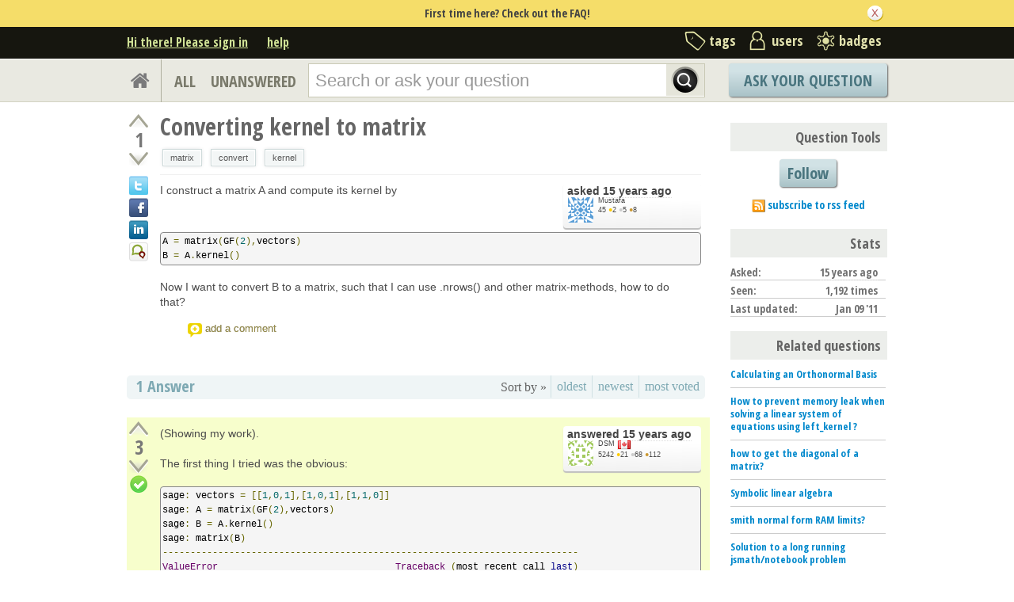

--- FILE ---
content_type: text/html; charset=utf-8
request_url: https://ask.sagemath.org/question/7859/converting-kernel-to-matrix/?answer=11947
body_size: 15637
content:

<!DOCTYPE html PUBLIC "-//W3C//DTD XHTML 1.0 Transitional//EN" "http://www.w3.org/TR/xhtml1/DTD/xhtml1-transitional.dtd"> <html xmlns="http://www.w3.org/1999/xhtml"> <head> <title>Converting kernel to matrix - ASKSAGE: Sage Q&amp;A Forum</title> <meta name="description" content="I construct a matrix A and compute its kernel by A = matrix(GF(2),vectors) B = A.kernel() Now I want to convert B to a matrix, such that I can use .nrows() and other matrix-methods, how to do that?" /> <meta http-equiv="Content-Type" content="text/html; charset=UTF-8" /> <meta http-equiv="X-UA-Compatible" content="IE=EDGE" /> <meta name="keywords" content=",Sage, maths, Python, forum,community" /> <meta name="referrer" content="always" /> <meta name="viewport" content="width=device-width, initial-scale=1, user-scalable=no" /> <link rel="shortcut icon" href="/upfiles/favicon_CE7MgiZ.ico" /> <link
            rel="alternate"
            type="application/rss+xml"
            href="https://ask.sagemath.org/feeds/rss/"
        /> <link rel="stylesheet" href="/m/CACHE/css/f7ea79c0d61b.css" type="text/css" /> <link href="//fonts.googleapis.com/css?family=Open+Sans+Condensed:700&amp;subset=latin-ext" rel="stylesheet" type="text/css" /> <link href="//fonts.googleapis.com/css?family=Open+Sans+Condensed:700&amp;subset=cyrillic-ext" rel="stylesheet" type="text/css" /> <link rel="canonical" href="https://ask.sagemath.org/question/7859/converting-kernel-to-matrix/" /> <link rel="stylesheet" type="text/css" href="/m/default/media/wmd/wmd.css?v=19" /> <script type="text/javascript" src="/m/default/media/jslib/modernizr.custom.js?v=19"></script> <script type="text/javascript">
    var askbot = {};
    askbot['data'] = {};
    askbot['data']['userIsAuthenticated'] = false;
    askbot['data']['languageCode'] = 'en';
    
        askbot['data']['userReputation'] = 0;
        askbot['data']['userEmail'] = null;
        askbot['data']['userIsReadOnly'] = false;//in principle we allow anon users to start posting
    
    askbot['urls'] = {};
    askbot['settings'] = {};
    askbot['messages'] = {};
    
</script> <script type="text/javascript" src="/s/jsi18n/"></script> <script type="text/javascript">
        /*<![CDATA[*/
        //below is pure cross-browser javascript, no jQuery
        askbot['data']['userIsThreadModerator'] = false;
        askbot['data']['oldestAnswerId'] = 11947;
        askbot['data']['threadIsClosed'] = false;
        
        (function(){

            var hasClass = function(node, selector) {
                var classes = (" " + node.className + " ").split(' ');
                for (var i = 0; i < classes.length; i++) {
                    if (classes[i] === selector) {
                        return true;
                    }
                }
                return false;
            }

            var findClosestParentByClassName = function(node, className) {
                if (hasClass(node, className)) {
                    return node;
                }
                if (node.nodeName === 'BODY') {
                    return false;
                } else {
                    return findClosestParentByClassName(node.parentNode, className);
                }
            };

            var findChildrenByClassName = function(node, className) {
                var nodes = [];
                var walk = function(node) {
                    if (hasClass(node, className)) {
                        nodes.push(node);
                    }
                    if (node.childNodes) {
                        for (var i=0; i < node.childNodes.length; i++) {
                            walk(node.childNodes[i]);
                        }
                    }
                };
                walk(node);
                return nodes;
            };

            var getTextContent = function(node) {
                var text = node.innerText || node.textContent;
                if (text === undefined) {
                    return '';
                } else {
                    return text;
                }
            };

            var hasAttribute = function(node, attrName) {
                if (node.hasAttribute) {
                    return node.hasAttribute(attrName);
                } else {
                    return (!(!(node.getAttribute(attrName))));
                }
            };

            var findChildByAttribute = function(node, attrName, attrVal) {
                var children = node.childNodes;
                for (var i = 0; i < children.length; i++) {
                    var child = children[i];
                    if (child.getAttribute(attrName) === attrVal) {
                        return child;
                    }
                };
                return null;
            };

            var postIsComment = function(postId) {
                if (document.getElementById('comment-' + postId)) {
                    return true;
                }
                return false;
            };

            var getPost = function(postId) {
                return document.getElementById('post-id-' + postId);
            }

            var postIsQuestion = function(postId) {
                var content = getPost(postId);
                if (content) {
                    if (hasClass(content, 'js-comment')) {
                        return false;
                    }
                    if (findClosestParentByClassName(content, 'js-question')) {
                        return true;
                    }
                }
                return false;
            };

            var removeNode = function(node) {
                node.parentNode.removeChild(node);
            };

            var trim = function(text) {
                return text.replace(/^\s+|\s+$/g, '');
            };

            var data = askbot['data'];
            var isAuthorOfPost = function(post_id) {
                return (data['user_posts'] && data['user_posts'][post_id]);
            };

            if (data['userIsAuthenticated']){
                var votes = {};
                
                data['user_votes'] = votes;
                var posts = {};
                
                data['user_posts'] = posts;
            }

            function render_vote_buttons(post_type, post_id){
                var upvote_btn = document.getElementById(
                    post_type + '-img-upvote-' + post_id
                );
                var downvote_btn = document.getElementById(
                    post_type + '-img-downvote-' + post_id
                );
                if (data['userIsAuthenticated']){
                    if (post_id in data['user_votes']){
                        var vote = data['user_votes'][post_id];
                        if (vote == -1){
                            var btn = downvote_btn;
                        } else if (vote == 1){
                            var btn = upvote_btn;
                        } else {
                            return;
                        }
                        if (post_type == 'comment'){
                            btn.className = btn.className + ' upvoted';
                        } else {
                            btn.className = btn.className + ' on';
                        }
                    }
                }
            }

            function hide_convert_answer_links(post_id){
                var id1 = 'post-' + post_id + '-convert';//for repost as Q comment
                var repostAsQuestionComment = document.getElementById(id1);
                var id2 = 'post-' + post_id + '-repost-as-comment-under-previous-answer';
                var repostAsPrevAnsComment = document.getElementById(id2);
                var extraOptsList = repostAsQuestionComment.parentNode;
                var extraOpts = extraOptsList.parentNode;

                var isAuthenticated = data['userIsAuthenticated'];
                var isMod = data['userIsAdminOrMod'];
                if (isAuthenticated && (isMod || isAuthorOfPost(post_id))) {
                    //still may need to hide because answer may be too long
                    var answer_container = getPost(post_id);
                    var answerBody = findChildrenByClassName(answer_container, 'post-body')[0];
                    //todo: this is not reliable
                    var answerBodyNodes = answerBody.childNodes;
                    var answerElement = answerBodyNodes[answerBodyNodes.length - 1];
                    if (trim(getTextContent(answerElement)).length > askbot['data']['maxCommentLength']) {
                        repostAsQuestionComment.parentNode.removeChild(repostAsQuestionComment);
                        repostAsPrevAnsComment.parentNode.removeChild(repostAsPrevAnsComment);
                    } else if (parseInt(post_id) === data['oldestAnswerId']) {
                        repostAsPrevAnsComment.parentNode.removeChild(repostAsPrevAnsComment);
                    }
                } else {
                    repostAsQuestionComment.parentNode.removeChild(repostAsQuestionComment);
                    repostAsPrevAnsComment.parentNode.removeChild(repostAsPrevAnsComment);
                }

                //if the whole control is empty - remove it
                if (extraOptsList.getElementsByTagName('li').length === 0) {
                    extraOpts.parentNode.removeChild(extraOpts);
                }
            }

            function hidePublishAnswerLink(postId) {
                if (data['userIsThreadModerator'] === false) {
                    //hide publish/unpublish answer links
                    var answerId = 'post-' + postId + '-publish';
                    var pubBtn = document.getElementById(answerId);
                    if (pubBtn) {
                        removeNode(pubBtn);
                    }
                }
            }

            function remove_all_controls(post_id) {
                var deleteBtn = document.getElementById('post-' + post_id + '-delete');
                var controls = deleteBtn.parentNode;
                if (controls.className == 'comment-content') {
                    removeNode(deleteBtn);
                    var convertLinks = findChildrenByClassName(controls, 'convert-comment');
                    if (convertLinks.length) {
                        removeNode(convertLinks[0]);
                    }
                    var editLinks = findChildrenByClassName(controls, 'edit');
                    if (editLinks.length) {
                        removeNode(editLinks[0]);
                    }
                } else {
                    var buttons = controls.childNodes;
                    var numButtons = buttons.length;
                    for (var i = numButtons - 1; i >= 0; i--) {
                        removeNode(buttons[i]);
                    }
                }
            };

            function render_post_controls(post_id, is_wiki){

                //in this case remove all post controls
                if (askbot['settings']['readOnlyModeEnabled'] === true) {
                    remove_all_controls(post_id);
                    return;
                }

                var deleteBtn = document.getElementById('post-' + post_id + '-delete');
                var controls = deleteBtn.parentNode;
                var mergeBtn = findChildrenByClassName(controls, 'question-merge');
                if (mergeBtn.length === 1 && data['userIsThreadModerator'] === false) {
                    removeNode(mergeBtn[0]);
                }

                if (data['userIsAdminOrMod']) {
                    return;//all remaining functions stay on
                }

                

                if (isAuthorOfPost(post_id)) {
                    if (postIsQuestion(post_id) && 1) {
                        if (data['userReputation'] < 1) {
                            if (!data['userIsAdminOrMod']) {
                                removeNode(deleteBtn);
                            }
                        }
                    }
                    //todo: remove edit button from older comments
                    return;
                }

                if (//maybe remove "delete" button
                    (data['userReputation'] <
                    2000) || data['userIsReadOnly']
                ) {
                    removeNode(deleteBtn);
                }

                var canFlagPosts = data['userReputation'] >= 15;
                var flags = findChildrenByClassName(controls, 'question-flag');
                if (flags.length > 0 && !canFlagPosts) {
                    for (var i = 0; i < flags.length; i++) {
                        removeNode(flags[i]);
                    }
                }
                var closeBtn = findChildrenByClassName(controls, 'question-close');
                if (
                    closeBtn.length === 1 &&
                    (
                        (data['userReputation'] < 2000) ||
                        data['userIsReadOnly']
                    )
                ) {
                    removeNode(closeBtn[0]);
                }
                var enoughRep = (data['userReputation'] >= 2000 ||
                        (is_wiki && data['userReputation'] >= 750));
                if (//maybe remove "edit" button
                    !enoughRep || data['userIsReadOnly']//only authors edit comments
                ){
                    var editBtns = findChildrenByClassName(getPost(post_id), 'js-edit');
                    var numBtns = editBtns.length;
                    for (var i=0; i<numBtns; i++) {
                        removeNode(editBtns[i]);
                    }
                }
                if (//maybe remove retag button
                    (!isAuthorOfPost(post_id)) &&
                    postIsQuestion(post_id) &&
                    ((data['userReputation'] <
                    500) ||
                    data['userIsReadOnly'])
                ){
                    var retagBtn = document.getElementById('retag');
                    if (retagBtn) {
                        removeNode(retagBtn);
                    }
                }
            }

            function render_add_answer_button(){
                var add_answer_btn = document.getElementById('add-answer-btn');
                if (askbot['data']['userIsAuthenticated']){
                    if (askbot['data']['userId'] == 217){
                        add_answer_btn.className += ' answer-own-question';
                        add_answer_btn.setAttribute(
                            'value',
                            'Answer Your Own Question'
                        )
                    } else {
                        add_answer_btn.setAttribute(
                           'value',
                           'Post Your Answer'
                        )
                    }
                } else {
                    add_answer_btn.setAttribute(
                        'value',
                        'Login/Signup to Post'
                    );
                }
            }

            function hide_convert_links() {
                var isAuthenticated = data['userIsAuthenticated'];
                var isMod = data['userIsAdminOrMod'];
                if (isAuthenticated && isMod) {
                    return;
                }
                var convertForms = findChildrenByClassName(document, 'convert-comment');
                for (var i = 0; i < convertForms.length; i++) {
                    //get comment id
                    var form = convertForms[i];
                    var idInput = findChildByAttribute(form, 'name', 'comment_id');
                    var commentId = idInput.getAttribute('value');
                    if (! isAuthorOfPost(commentId) ) {
                        form.setAttribute('style', 'display:none;');
                    }
                }
            }

            askbot['functions'] = askbot['functions'] || {};
            askbot['functions']['renderPostVoteButtons'] = render_vote_buttons;
            askbot['functions']['renderPostControls'] = render_post_controls;
            askbot['functions']['renderAddAnswerButton'] = render_add_answer_button;
            askbot['functions']['hideConvertLinks'] = hide_convert_links;
            askbot['functions']['hideConvertAnswerLinks'] = hide_convert_answer_links;
            askbot['functions']['hidePublishAnswerLink'] = hidePublishAnswerLink;
        })();
        /*]]>*/
    </script> </head> <body class="two-col user-messages question-page anon lang-en"> <div class="notify" style="display:none"> <div class="content-wrapper"> <p class="notification">First time here? Check out the FAQ!</p> <a id="closeNotify" onclick="notify.close(true)"></a> </div> </div> <!-- template header.html --> <div 
    id="header"
    class="without-logo"
> <div class="content-wrapper"> <div id="userToolsNav"> <a href="/account/signin/?next=eyJhbGciOiJIUzI1NiIsInR5cCI6IkpXVCJ9.eyJuZXh0X3VybCI6Ii9xdWVzdGlvbi83ODU5L2NvbnZlcnRpbmcta2VybmVsLXRvLW1hdHJpeC8ifQ.833Vl4qVtmo81bmqdQbxAInJjAdrqzvq8kIA1hrR2mE"
    >Hi there! Please sign in</a> <a class="help" href="/help/" title="help">help</a> </div> <div id="metaNav"> <a 
  id="navTags"
  href="/tags/"
  
>tags</a> <a 
  id="navUsers"
  href="/users/"
  
>users</a> <a 
  id="navBadges"
  href="/badges/"
  
>badges</a> </div> <div class="clean"></div> </div> </div> <!-- end template header.html --> <!-- template secondary_header.html --> <div id="secondaryHeader"> <div class="content-wrapper"> <form
            
                action="/questions/" id="searchForm"
            
            class="scopes-True-True-False"
            method="get"> <table width="100%"> <tr> <td width="1"><a id="homeButton" href="/questions/"><i class="fa fa-home"></i></a></td> <td width="1"><div id="scopeNav"> <a class="scope-selector "
            href="/questions/scope:all/sort:activity-desc/page:1/"
        >ALL</a> <a class="scope-selector "
            href="/questions/scope:unanswered/sort:answers-asc/page:1/"
        >UNANSWERED</a> </div></td> <td width="*" class="search-bar"> <div 
    id="searchBar"
    class="search-bar"
><input 
        class="searchInput" 
        type="text" 
        autocomplete="off"
        value="" 
        name="query" 
        placeholder="Search or ask your question"
        id="keywords"
    /><input type="submit" value="" name="search" class="searchBtn" /><input type="button"
        value="X"
        name="reset_query"
        class="cancelSearchBtn"
        
            style="display: none;"
        
    /></div> </td> <td width="1"> <a
        id="askButton"
        class="button"
        href="/questions/ask/"
        >
            Ask Your Question
        </a> </td> </tr> </table> </form> </div> </div> <div class="content-wrapper"> <div id="ContentLeft"> <div class="post js-question" data-post-id="7859"> <div class="vote-buttons"> <div id="question-img-upvote-7859"
    class="question-img-upvote post-vote upvote"> </div> <div 
    id="question-vote-number-7859"
    class="vote-number"
    title="current number of votes"
>1</div> <div
    id="question-img-downvote-7859"
    class="question-img-downvote post-vote downvote"> </div> <script type="text/javascript">
    askbot['functions']['renderPostVoteButtons']('question', '7859');
</script> <a class="twitter-share icon"
        title="Share this content on twitter"
    ></a> <a class="facebook-share icon"
        title="Share this content on facebook"
    ></a> <a class="linkedin-share icon"
        title="Share this content on linkedin"
    ></a> <a class="identica-share icon"
        title="Share this content on identica"
    ></a> </div> <div id="post-id-7859" class="post-content"> <h1 class="js-editable"
            id="js-question-title-7859"
            data-get-text-url="/s/get-question-title/?question_id=7859"
            data-save-text-url="/s/set-question-title/?question_id=7859"
            data-save-text-param-name="title"
            data-validated-text-param-name="title"
            data-min-lines="1"
            data-editor-type="plain"
            data-validator="askbot.validators.titleValidator"
        > <div class="js-editable-content">Converting kernel to matrix</div> <div class="js-editable-controls"> <button id="js-edit-btn-question-title-7859"
                    class="btn-link js-edit"
                >edit</button> </div> </h1> <ul id="question-tags"
    class="tags post-tags tags"
> <li> <div class="js-tag "><a
            class="js-tag-name"
            rel="tag"
            
            href="/questions/scope:all/sort:activity-desc/tags:matrix/page:1/"
            
            data-tag-name="matrix"
        >matrix</a></div> </li> <li> <div class="js-tag "><a
            class="js-tag-name"
            rel="tag"
            
            href="/questions/scope:all/sort:activity-desc/tags:convert/page:1/"
            
            data-tag-name="convert"
        >convert</a></div> </li> <li> <div class="js-tag "><a
            class="js-tag-name"
            rel="tag"
            
            href="/questions/scope:all/sort:activity-desc/tags:kernel/page:1/"
            
            data-tag-name="kernel"
        >kernel</a></div> </li> </ul> <div class="clearfix"></div> <div class="post-body"> <div class="js-editable-hide-post-body-7859"> <div class="post-update-info-container"> <div class='post-update-info'> <p style="line-height:12px;"> <a 
        
            href="/questions/7859/revisions/"
        
        ><strong>
    
        
        asked <abbr class="timeago" title="2011-01-09 07:15:35 +0100">2011-01-09 07:15:35 +0100</abbr> </strong></a> </p> <div class="user-card"> <a class="js-avatar-box"
    href="/users/217/mustafa/"
><img class="js-avatar gravatar" 
    width="32" height="32"
    src="//www.gravatar.com/avatar/4a68af71fe5327c72564458ef9d00c6b?s=32&amp;d=identicon&amp;r=PG"
    title="Mustafa" 
    alt="Mustafa gravatar image" 
/></a> <div class="user-info"> <a href="/users/217/mustafa/">Mustafa</a> <br/> <span class="reputation-score">45</span> <span class="badges" title="Mustafa has 2 gold badges, 5 silver badges and 8 bronze badges"> <span class='badge1'>&#9679;</span><span class="badgecount">2</span> <span class='badge2'>&#9679;</span><span class="badgecount">5</span> <span class='badge3'>&#9679;</span><span class="badgecount">8</span> </span> </div> </div> </div> </div> </div> <div class="js-editable"
                id="js-post-body-7859"
                data-get-text-url="/s/get-post-body/?post_id=7859"
                data-save-text-url="/s/set-post-body/?post_id=7859"
                data-save-text-param-name="body_text"
                data-validated-text-param-name="body_html"
                data-min-lines="10"
                data-editor-type="markdown"
                data-validator="askbot.validators.questionDetailsValidator"
            > <div class="js-editable-content"><p>I construct a matrix A and compute its kernel by</p> <pre><code>A = matrix(GF(2),vectors)
B = A.kernel()
</code></pre> <p>Now I want to convert B to a matrix, such that I can use .nrows() and other matrix-methods, how to do that?</p> </div> <div class="js-editable-controls"></div> </div> </div> <div id="question-controls" class="post-controls"> <a id="js-edit-btn-post-body-7859" class="question-edit js-edit" href="/questions/7859/edit/">edit</a> <a id="retag" class="question-retag" href="/s/questions/7859/retag/">retag</a> <span
        id="question-offensive-flag-7859" class="offensive-flag"
        title="report as offensive (i.e containing spam, advertising, malicious text, etc.)"
    > <a class="question-flag">flag offensive</a> </span> <a class="question-close" href="/questions/7859/close/">close</a> <a class="question-merge">merge</a> <a
    id="post-7859-delete"
    class="question-delete"
>delete</a> <script type="text/javascript">
    askbot['functions']['renderPostControls']('7859');
</script> </div> <div class="comments empty ordering-forward" 
        data-parent-post-type="question"
        data-parent-post-id="7859"
    ><div class="content"></div><div class="controls"><a class="js-open-editor-btn">add a comment</a></div></div> </div> </div> <div class="clean"></div> <div class="tabBar tabBar-answer"> <h2 id="questionCount"> <span class="count">1</span> Answer
    </h2> <div class="tabsA"> <span class="label">
                    Sort by »
                    </span> <a id="oldest" href="/question/7859/converting-kernel-to-matrix/?sort=oldest#sort-top"
        ><span>oldest</span></a> <a id="latest" href="/question/7859/converting-kernel-to-matrix/?sort=latest#sort-top"
        ><span>newest</span></a> <a id="votes" href="/question/7859/converting-kernel-to-matrix/?sort=votes#sort-top"
        ><span>most voted</span></a> </div> </div> <div class="clean"></div> <div class="pager"> </div> <div class="clean"></div> <a name="11947"></a> <a class="old_answer_id_anchor" name="555"></a> <div
    id="post-id-11947"
    data-post-id="11947"
    class="post answer accepted-answer  "
> <div class="vote-buttons"> <div id="answer-img-upvote-11947"
    class="answer-img-upvote post-vote upvote"> </div> <div 
    id="answer-vote-number-11947"
    class="vote-number"
    title="current number of votes"
>3</div> <div
    id="answer-img-downvote-11947"
    class="answer-img-downvote post-vote downvote"> </div> <script type="text/javascript">
    askbot['functions']['renderPostVoteButtons']('answer', '11947');
</script> <div
    id="answer-img-accept-11947"
    class="answer-img-accept"
    
        title="this answer has been selected as correct"
    
></div> </div> <div class="post-content"> <div class="post-body"> <div class="js-editable-hide-post-body-11947"> <div class="post-update-info-container"> <div class='post-update-info'> <p style="line-height:12px;"> <a 
        
            href="/answers/11947/revisions/"
        
        ><strong>
    
        
        answered <abbr class="timeago" title="2011-01-09 08:50:18 +0100">2011-01-09 08:50:18 +0100</abbr> </strong></a> </p> <div class="user-card"> <a class="js-avatar-box"
    href="/users/142/dsm/"
><img class="js-avatar gravatar" 
    width="32" height="32"
    src="//www.gravatar.com/avatar/3c3f9c15c2b1f11f2d713798c85cbdb5?s=32&amp;d=identicon&amp;r=PG"
    title="DSM" 
    alt="DSM gravatar image" 
/></a> <div class="user-info"> <a href="/users/142/dsm/">DSM</a> <img class="flag" 
            
            src="/m/default/media/images/flags/ca.gif?v=19" 
            alt="flag of Canada"
            title="DSM is from Canada"
        /> <br/> <span class="reputation-score">5242</span> <span class="badges" title="DSM has 21 gold badges, 68 silver badges and 112 bronze badges"> <span class='badge1'>&#9679;</span><span class="badgecount">21</span> <span class='badge2'>&#9679;</span><span class="badgecount">68</span> <span class='badge3'>&#9679;</span><span class="badgecount">112</span> </span> </div> </div> </div> </div> </div> <div class="js-editable"
                id="js-post-body-11947"
                data-get-text-url="/s/get-post-body/?post_id=11947"
                data-save-text-url="/s/set-post-body/?post_id=11947"
                data-save-text-param-name="body_text"
                data-validated-text-param-name="body_html"
                data-min-lines="10"
                data-editor-type="markdown"
                data-validator="askbot.validators.answerValidator"
            > <div class="js-editable-content"><p>(Showing my work).</p> <p>The first thing I tried was the obvious:</p> <pre><code>sage: vectors = [[1,0,1],[1,0,1],[1,1,0]]
sage: A = matrix(GF(2),vectors)
sage: B = A.kernel()
sage: matrix(B)
---------------------------------------------------------------------------
ValueError                                Traceback (most recent call last)
[...]
ValueError: Invalid matrix constructor.  Type matrix? for help
</code></pre> <p>which didn't work.  So looked at B:</p> <pre><code>sage: B
Vector space of degree 3 and dimension 1 over Finite Field of size 2
Basis matrix:
[1 1 0]
</code></pre> <p>and saw that it clearly knows about the matrix I think you're looking for.  In Sage, functionality often lives inside objects, so if you type help(B) or or type "B." and then tab, you can see the list of internal functions, and I found both .matrix and .basis_matrix.  I think either should work here, so:</p> <pre><code>sage: M = B.basis_matrix()
sage: M
[1 1 0]
sage: type(M)
&lt;type 'sage.matrix.matrix_mod2_dense.Matrix_mod2_dense'&gt;
sage: M.nrows()
1
</code></pre> <p>Is that what you were after?</p> </div> <div class="js-editable-controls"></div> </div> </div> <div class="answer-controls post-controls"> <span class="action-link"> <a id="js-edit-btn-post-body-11947" class="question-edit js-edit" href="/s/answers/11947/edit/">edit</a> </span> <span 
    id="answer-offensive-flag-11947"
    class="action-link offensive-flag"
    title="report as offensive (i.e containing spam, advertising, malicious text, etc.)"
> <a class="question-flag">flag offensive</a> </span> <span id='post-11947-delete' class="action-link delete-post"> <a class="question-delete"
    >delete</a> </span> <span class="action-link"> <a  class="permant-link"
        href="/question/7859/converting-kernel-to-matrix/?answer=11947#post-id-11947"
        title="permanent link">
        link
    </a> </span> <span class="action-link dropdown-toggle">more
<ul class="dropdown-menu"> <li id='post-11947-convert'> <form 
            class="answer-convert"
            action="/s/answer/repost-as-comment-under-question/"
            method="post"
        > <input type='hidden' name='csrfmiddlewaretoken' value='IF59wqa0Jm2T9FDVTzvJWE0cCHxaM4U3' /> <input type="hidden" name="answer_id" value="11947"/> <input 
                type="submit"
                class="link"
                value="repost as a question comment"
            /> </form> </li> <li id='post-11947-repost-as-comment-under-previous-answer'> <form class="answer-convert repost-as-comment-under-previous-answer"
            action="/s/answer/repost-as-comment-under-previous-answer/"
            method="post"
        > <input type='hidden' name='csrfmiddlewaretoken' value='IF59wqa0Jm2T9FDVTzvJWE0cCHxaM4U3' /> <input type="hidden" name="answer_id" value="11947"/> <input 
                type="submit"
                class="link"
                value="repost as a comment under older answer"
            /> </form> </li> </ul> </span> <script type="text/javascript">
    askbot['functions']['hideConvertAnswerLinks']('11947');
    askbot['functions']['hidePublishAnswerLink']('11947');
    askbot['functions']['renderPostControls']('11947');
</script> </div> <h2 class="comment-title">Comments</h2><div class="clean"></div><div class="comments ordering-forward" 
        data-parent-post-type="answer"
        data-parent-post-id="11947"
    ><div class="content"><div id="post-id-22314" class="comment js-comment" data-post-id="22314"><div class="comment-votes"><div 
                id="comment-img-upvote-22314" 
                class="upvote js-score"
            ></div><script type="text/javascript">
                askbot['functions']['renderPostVoteButtons']('comment', '22314');
            </script></div><div class="comment-content"><div id="post-22314-delete" class="comment-delete"><span class="js-delete-icon" title="delete this comment"></span></div><div class="comment-body"><p>That is it! Thank you.</p></div><div class="comment-controls"><a class="js-avatar-box"
    href="/users/217/mustafa/"
><img class="js-avatar gravatar" 
    width="16" height="16"
    src="//www.gravatar.com/avatar/4a68af71fe5327c72564458ef9d00c6b?s=16&amp;d=identicon&amp;r=PG"
    title="Mustafa" 
    alt="Mustafa gravatar image" 
/></a><a 
                    class="author"
                    href="/users/217/mustafa/"
                >Mustafa</a><span class="age">&nbsp;(
    
        <abbr class="timeago" title="2011-01-09 16:06:01 +0100">2011-01-09 16:06:01 +0100</abbr>
    )</span><a 
                    id="post-22314-edit"
                    class="js-edit"
                >edit</a><form 
                    action="/s/comment/convert/"
                    method="POST"
                    accept-charset="utf-8"
                    class='convert-comment'
                ><input type="hidden" name="csrfmiddlewaretoken" value="IF59wqa0Jm2T9FDVTzvJWE0cCHxaM4U3"><input type="hidden" value="22314" name="comment_id"><input type="submit" value="convert to answer"></form></div></div></div><script type="text/javascript">
        askbot['functions']['hideConvertLinks']();
        askbot['functions']['renderPostControls']('22314');
    </script></div><div class="controls"><a class="js-open-editor-btn">add a comment</a></div></div> </div> <div class="clean"></div> </div> <div class="clean"></div> <div class="banner"> </div> <div class="pager"> </div> <div class="clean"></div> <div style="clear:both"></div> <h2>
    
        Your Answer
    
</h2> <p class="message"> <span class="strong big">Please start posting anonymously</span> - your entry will be published after you log in or create a new account.

    
</p> <div class="folded-editor" tabindex="6"> <p class="js-folded-editor-trigger"><a>Add Answer</a></p> <div class="editor-proper"> <form id="fmanswer"
            class="js-answer-form"
            action="/s/questions/7859/answer/"
            method="post"
            data-validated-fields="text"
            data-text-validator="askbot.validators.answerValidator"
            ><input type='hidden' name='csrfmiddlewaretoken' value='IF59wqa0Jm2T9FDVTzvJWE0cCHxaM4U3' /> <div class="js-error js-text-error"></div> <div class="form-group editor-placeholder"
                > </div> <div class="answer-options"> </div> <div> <script src='https://www.google.com/recaptcha/api.js?hl=en'></script> <script type="text/javascript">
    var DjangoRecaptchaOptions = {
  "lang": "en"
};
    if (typeof RecaptchaOptions !== 'object') {
        RecaptchaOptions = DjangoRecaptchaOptions;
    } else {
        for (key in DjangoRecaptchaOptions) {
            RecaptchaOptions[key] = DjangoRecaptchaOptions[key];
        }
    }
</script> <div class="g-recaptcha" data-sitekey="6LcQIwQTAAAAALumAOZ0WvKuOal82Dv0UlQbKgUo"></div> <noscript> <div style="width: 302px; height: 352px;"> <div style="width: 302px; height: 352px; position: relative;"> <div style="width: 302px; height: 352px; position: absolute;"> <iframe src="https://www.google.com/recaptcha/api/fallback?k=6LcQIwQTAAAAALumAOZ0WvKuOal82Dv0UlQbKgUo"
                frameborder="0" scrolling="no"
                style="width: 302px; height:352px; border-style: none;"> </iframe> </div> <div style="width: 250px; height: 80px; position: absolute; border-style: none;
                  bottom: 21px; left: 25px; margin: 0px; padding: 0px; right: 25px;"> <textarea id="g-recaptcha-response" name="g-recaptcha-response"
                  class="recaptcha_challenge_field"
                  style="width: 250px; height: 80px; border: 1px solid #c1c1c1;
                         margin: 0px; padding: 0px; resize: none;" value=""> </textarea> <input type='hidden' name='recaptcha_response_field' value='manual_challenge' /> </div> </div> </div> </noscript> </div> <div class="clearfix"></div> <input id="add-answer-btn" type="submit" class="submit"/> <script type="text/javascript">
                askbot['functions']['renderAddAnswerButton']();
            </script> </form> </div> </div> </div> <div id="ContentRight"> <div class="box"> </div> <div class="box vote-buttons"> <h2>Question Tools</h2> <button class="js-follow-question button large"
        data-is-on="false"
        data-off-prompt-text="Unfollow"
        data-on-prompt-text="Follow"
        data-on-state-text="Following"
        data-off-state-text="Follow"
        data-toggle-url="/s/toggle-follow-question/"
    >
        
            Follow
        
    </button> <div class="clearfix"></div> <div class="js-question-follower-count"> </div> <div class="notify-sidebar"> <p class="rss"> <a
                href="/feeds/question/7859/"
                title="subscribe to the rss feed"
                >subscribe to rss feed</a> </p> </div> </div> <div class="clearfix"></div> <div class="box statsWidget"> <div class="clearfix"></div> <h2>Stats</h2> <p>
        Asked: <strong> <abbr class="timeago" title="2011-01-09 07:15:35 +0100">2011-01-09 07:15:35 +0100</abbr> </strong> </p> <p> 
        Seen: <strong>1,192 times</strong> </p> <p>
        Last updated: <strong title="2011-01-09 08:50:18">Jan 09 '11</strong> </p> </div> <div class="box"> <h2>Related questions</h2> <div class="questions-related"> <p> <a href="/question/9039/calculating-an-orthonormal-basis/">Calculating an Orthonormal Basis</a> </p> <p> <a href="/question/10330/how-to-prevent-memory-leak-when-solving-a-linear-system-of-equations-using-left_kernel/">How to prevent memory leak when solving a linear system of equations using left_kernel ?</a> </p> <p> <a href="/question/7618/how-to-get-the-diagonal-of-a-matrix/">how to get the diagonal of a matrix?</a> </p> <p> <a href="/question/7715/symbolic-linear-algebra/">Symbolic linear algebra</a> </p> <p> <a href="/question/7730/smith-normal-form-ram-limits/">smith normal form RAM limits?</a> </p> <p> <a href="/question/7770/solution-to-a-long-running-jsmathnotebook-problem/">Solution to a long running jsmath/notebook problem</a> </p> <p> <a href="/question/7773/is-there-a-way-to-simplify_full-and-trig_reduce-a-matrix/">Is there a way to simplify_full and trig_reduce a matrix?</a> </p> <p> <a href="/question/7774/using-matrix-elements-as-arguments/">Using matrix elements as arguments</a> </p> <p> <a href="/question/7806/how-to-make-11-matrix-plots/">How to make 1:1 matrix plots?</a> </p> <p> <a href="/question/7825/specific-cmap/">Specific cmap</a> </p> </div> </div> <div class="box"> </div> </div> </div> <!-- template footer.html --> <div id="ground"> <div class="content-wrapper"> <div class="copyright"> <a href="http://creativecommons.org/licenses/by-sa/3.0/legalcode"> <img
                            class="license-logo"
                            src="/m/default/media/images/cc-by-sa.png?v=19"
                            title="cc-by-sa"
                            alt="cc-by-sa"
                        /> </a>
                
                Copyright Sage, 2010. Some rights reserved under creative commons license. Content on this site is licensed under a <a href="http://creativecommons.org/licenses/by-sa/3.0/legalcode">Creative Commons Attribution Share Alike 3.0</a> license.

            </div> <div class="footer-links" > <a href="/about/">about</a><span class="link-separator"> |</span> <a href="/faq/">faq</a><span class="link-separator"> |</span> <a href="/help/" title="help">help</a> <span class="link-separator"> |</span> <a href="/privacy/">privacy policy</a><span class="link-separator"> |</span> <a href="/terms/">terms of service</a> </div> <div class="powered-link"> <a href="http://askbot.com" target="_blank">
                Powered by Askbot version 0.7.59
            </a> </div> <div class="clean"></div> </div> </div> <!-- end template footer.html --> <div id="no-javascript"> <noscript class="noscript">
        Please note: Askbot requires javascript to work properly, please enable javascript in your browser, <a href="https://www.google.com/support/bin/answer.py?answer=23852">here is how</a> </noscript> <script type="text/javascript">
        //IE fix to hide the red margin
        var noscript = document.getElementsByTagName('noscript')[0];
        noscript.style.padding = '0px';
        noscript.style.backgroundColor = 'transparent';
    </script> </div> <script type="text/javascript">
    askbot['urls']['mark_read_message'] = '/s/messages/markread/';
    askbot['urls']['get_tags_by_wildcard'] = '/s/get-tags-by-wildcard/';
    askbot['urls']['get_tag_list'] = '/s/get-tag-list/';
    askbot['urls']['follow_user'] = '/followit/follow/user/{{userId}}/';
    askbot['urls']['unfollow_user'] = '/followit/unfollow/user/{{userId}}/';
    askbot['urls']['user_signin'] = '/account/signin/';
    askbot['urls']['getEditor'] = '/s/get-editor/';
    
    askbot['urls']['apiGetQuestions'] = '/s/api/get_questions/';
    askbot['urls']['ask'] = '/questions/ask/';
	askbot['urls']['questions'] = '/questions/';
    askbot['settings']['groupsEnabled'] = false;
    askbot['settings']['static_url'] = '/m/';
    askbot['settings']['minSearchWordLength'] = 4;
    askbot['settings']['mathjaxEnabled'] = true;
    askbot['settings']['sharingSuffixText'] = '';
    askbot['settings']['errorPlacement'] = 'after-label';
    askbot['data']['maxCommentLength'] = 800;
    askbot['settings']['editorType'] = 'markdown';
    
    askbot['settings']['commentsEditorType'] = 'rich\u002Dtext';
    askbot['messages']['askYourQuestion'] = 'Ask Your Question';
    askbot['messages']['acceptOwnAnswer'] = 'accept or unaccept your own answer';
    askbot['messages']['followQuestions'] = 'follow questions';
    
        askbot['settings']['allowedUploadFileTypes'] = [
            "jpg", "jpeg", "gif", "bmp", "png", "tiff"
        ];
    
    askbot['data']['haveFlashNotifications'] = true;
    askbot['data']['activeTab'] = 'questions';
    askbot['settings']['csrfCookieName'] = 'asksage_csrf';
    
        askbot['data']['searchUrl'] = '';
    
</script> <form name="scroll-pos-form"><input id="scroll-mem" type="text" style="display: none;"/></form> <script type="text/javascript" src="/m/CACHE/js/38987fd1bdf6.js"></script> <script type="text/javascript">
    /*<![CDATA[*/
    $('.mceStatusbar').remove();//a hack to remove the tinyMCE status bar
    $(document).ready(function(){
        // focus input on the search bar endcomment
        var activeTab = askbot['data']['activeTab'];
        if (inArray(activeTab, ['users', 'questions', 'tags', 'badges'])) {
            var searchInput = $('#keywords');
        } else if (activeTab === 'ask') {
            var searchInput = $('#id_title');
        } else {
            var searchInput = undefined;
            animateHashes();
        }

        var wasScrolled = $('#scroll-mem').val();
        if (searchInput && !wasScrolled) {
            searchInput.focus();
            putCursorAtEnd(searchInput);
        }

        var haveFullTextSearchTab = inArray(activeTab, ['questions', 'badges', 'ask']);
        var haveUserProfilePage = $('body').hasClass('user-profile-page');
        if ((haveUserProfilePage || haveFullTextSearchTab) && searchInput && searchInput.length) {
            var search = new FullTextSearch();
            askbot['controllers'] = askbot['controllers'] || {};
            askbot['controllers']['fullTextSearch'] = search;
            search.setSearchUrl(askbot['data']['searchUrl']);
            if (activeTab === 'ask') {
                search.setAskButtonEnabled(false);
            }
            search.decorate(searchInput);
        } else if (activeTab === 'tags') {
            var search = new TagSearch();
            search.decorate(searchInput);
        }

        if (askbot['data']['userIsAdminOrMod']) {
            $('body').addClass('admin');
        }
        if (askbot['settings']['groupsEnabled']) {
            askbot['urls']['add_group'] = "/s/add-group/";
            var group_dropdown = new GroupDropdown();
            $('.groups-dropdown').append(group_dropdown.getElement());
        }
        var userRep = $('#userToolsNav .reputation');
        if (userRep.length) {
            var showPermsTrigger = new ShowPermsTrigger();
            showPermsTrigger.decorate(userRep);
        }
    });
    if (askbot['data']['haveFlashNotifications']) {
        $('#validate_email_alert').click(function(){notify.close(true)})
        notify.show();
    }

    var langNav = $('.lang-nav');
    if (langNav.length) {
        var nav = new LangNav();
        nav.decorate(langNav);
    }
    /*]]>*/
</script> <script type='text/javascript' src="/mathjax/MathJax.js?config=TeX-AMS-MML_HTMLorMML">
        if (typeof MathJax != 'undefined') {
            MathJax.Hub.Config({
                extensions: ["tex2jax.js"],
                jax: ["input/TeX","output/HTML-CSS"],
                tex2jax: {inlineMath: [["$","$"],["\\(","\\)"]]}
            });
        } else {
            console.log('Could not load MathJax');
        }
    </script> <div class="js-templates" style="display: none;"><div id="post-id-0" class="comment js-comment" data-post-id="0"><div class="comment-votes"><div 
                id="comment-img-upvote-0" 
                class="upvote js-score"
            ></div></div><div class="comment-content"><div id="post-0-delete" class="comment-delete"><span class="js-delete-icon" title="delete this comment"></span></div><div class="comment-body"></div><div class="comment-controls"><a class="js-avatar-box"
    href=""
><img class="js-avatar gravatar" 
    width="16" height="16"
    src=""
    title="" 
    alt=" gravatar image" 
/></a><a 
                    class="author"
                    href=""
                ></a><span class="age">&nbsp;(
    
        <abbr class="timeago" title="2026-01-23 19:45:34 +0100">2026-01-23 19:45:34 +0100</abbr>
    )</span><a 
                    id="post-0-edit"
                    class="js-edit"
                >edit</a><form 
                    action="/s/comment/convert/"
                    method="POST"
                    accept-charset="utf-8"
                    class='convert-comment'
                ><input type="hidden" name="csrfmiddlewaretoken" value="None"><input type="hidden" value="0" name="comment_id"><input type="submit" value="convert to answer"></form></div></div></div><div class="js-simple-editor"><textarea></textarea><pre class="mirror"></pre></div><div class="js-tag  js-deletable-tag"><a
            class="js-tag-name"
            rel="tag"
            
            href="/questions/scope:all/sort:activity-desc/tags:none/page:1/"
            
            data-tag-name="none"
        >none</a><span class="js-delete-icon">&times;</span></div></div> <script type='text/javascript'>
        
        askbot['urls']['postComments'] = '/s/post_comments/';
        askbot['urls']['editComment'] = '/s/edit_comment/';
        askbot['urls']['deleteComment'] = '/s/comment/delete/';
        askbot['urls']['convertComment'] = '/s/comment/convert/';
        askbot['urls']['getComment'] = '/s/comment/get-text/';
        askbot['urls']['saveDraftAnswer'] = '/s/save-draft-answer/';
        askbot['urls']['vote_url'] = '/s/vote'
        askbot['urls']['user_signin'] = '/account/signin/';
        askbot['urls']['upvote_comment'] = '/s/comment/upvote/';
        askbot['urls']['delete_post'] = '/s/post/delete/';
        askbot['urls']['get_html_template'] = '/s/get-html-template/';
        askbot['urls']['getGroupsList'] = '/s/get-groups-list/';
        askbot['urls']['publishAnswer'] = '/s/answer/publish/';
        askbot['urls']['apiV1Questions'] = '/api/v1/questions/';
        askbot['urls']['mergeQuestions'] = '/s/merge-questions/';
        
        askbot['data']['questionAuthorId'] = 217;
        askbot['data']['answersSortTab'] = 'votes';
        askbot['data']['questionId'] = 7859;
        askbot['data']['threadSlug'] = 'converting-kernel-to-matrix';
        askbot['messages']['addComment'] = 'add a comment';
        askbot['messages']['userNamePrompt'] = 'User name:';
        askbot['messages']['userEmailPrompt'] = 'Email address:';
        askbot['messages']['mergeQuestions'] = 'Merge duplicate questions';
        askbot['messages']['enterDuplicateQuestionId'] = 'Enter duplicate question ID';
        
        askbot['settings']['saveCommentOnEnter'] = false;
        askbot['settings']['tagSource'] = 'user-input';
        askbot['settings']['enableEmailAlerts'] = false;
    </script> <script type="text/javascript">
    
    askbot['settings']['tagsAreRequired'] = false
    askbot['settings']['maxTagLength'] = 20;
    askbot['messages']['maxTagLength'] = "each tag must be shorter than 20 characters";
    askbot['settings']['maxTagsPerPost'] = 5;
    askbot['messages']['maxTagsPerPost'] = "please use 5 tags or less";
    askbot['messages']['tagLimits'] = "please use up to 5 tags, less than 20 characters each";
    askbot['urls']['upload'] = '/s/upload/';
    askbot['settings']['minTitleLength'] = 10;
    askbot['settings']['minQuestionBodyLength'] = 10;
    askbot['settings']['minAnswerBodyLength'] = 10;
    askbot['settings']['minCommentBodyLength'] = 10;
    askbot['settings']['tag_editor'] = '{\u0022tag_forbidden_first_chars\u0022: \u0022#\u0022, \u0022max_tag_length\u0022: 20, \u0022force_lowercase_tags\u0022: false, \u0022max_tags_per_post\u0022: 5, \u0022messages\u0022: {\u0022wrong_first_char\u0022: \u0022# is not a valid character at the beginning of tags, use only letters and numbers\u0022, \u0022wrong_chars\u0022: \u0022please use letters, numbers and characters \u005C\u0022\u002D+.#\u005C\u0022\u0022, \u0022required\u0022: \u0022tags are required\u0022}, \u0022tags_are_required\u0022: false}';
    askbot['settings']['tinyMCEPlugins'] = JSON.parse('[]');
</script> <script type='text/javascript'>
    (function() {
        askbot['settings']['commentsReversed'] = false;
        //make images always fit the screen
        var images = $('.question-page .post-body img');
        //these breakpoints must match those in css
        //for explanation see utils.js:LimitedWidthImage
        var breakpoints = [
            [980, undefined],
            [800, 55]
        ];
        var maxWidth = 685;
        images.each(function(idx, item) {
            var img = new LimitedWidthImage(breakpoints, maxWidth);
            img.decorate($(item));
        });
    })();
</script> <script type="text/javascript" src="/m/CACHE/js/1a6ff2052b62.js"></script> <script type="text/javascript">
    // define reputation needs for comments
    askbot['urls']['getPostHtml'] = '/s/get-post-html/';
    askbot['urls']['retag'] = "/s/questions/7859/retag/";

    
    
    askbot['settings']['commentAvatarSize'] = 16;

    $(document).ready(function(){
        $("#nav_questions").attr('className',"on");
        $("#" + askbot['data']['answersSortTab']).attr('className',"on");

        Vote.init(
            askbot['data']['questionId'],
            askbot['data']['threadSlug'],
            askbot['data']['questionAuthorId'],
            askbot['data']['userId']
        );

        if ((askbot['data']['threadIsClosed'] === false) && askbot['data']['userIsAuthenticated']) {
            initEditor();
        }

        lanai.highlightSyntax();
        $('#btLogin').bind('click', function(){
            window.location.href='/account/signin/';
        });
        if (window.location.hash === 'fmanswer'){
            $('#fmanswer textarea').focus();
        }

        if (askbot['data']['userId'] === askbot['data']['questionAuthorId']) {
            $("#fmanswer_button").click(function() {
                $("#fmanswer").show();
                $("#fmanswer_button").hide();
            });
        }

        if (askbot['data']['userIsAuthenticated']) {
            var draftHandler = new DraftAnswer();
            draftHandler.setThreadId(302);
            draftHandler.decorate($('body'));
        }

        var expanders = $('.expander');
        expanders.each(function(idx, item) {
            var expanderElement = $(item);
            var post = expanderElement.closest('.post,.comment');
            if (post.length === 1) {
                var expander = new PostExpander();
                expander.setPostId(post.data('postId'));
                expander.decorate(expanderElement);
            }
        });

        var followBtn = $('.js-follow-question');
        if (followBtn.length) {
            var toggle = new AjaxToggle();
            toggle.setPostData({'question_id': 7859 });
            toggle.decorate(followBtn);
            followBtn.bind('askbot.two-state-toggle.success', updateQuestionFollowerCount);
        }
    });

    $(window).bind('hashchange', animate_hashes);

    function animate_hashes(){
      var id_value = window.location.hash;
      if (id_value != ""){
        var previous_color = $(id_value).css('background-color');
        $(id_value).css('backgroundColor', '#FFF8C6');
        $(id_value).animate(
            {backgroundColor: '#ff7f2a'}, 1000
        ).animate({backgroundColor: '#FFF8C6'}, 1000, function(){
            $(id_value).css('backgroundColor', previous_color);
        });
      }
    }


    function initEditor(){
        $('#editor').TextAreaResizer();
        //highlight code synctax when editor has new text
        $("#editor").typeWatch({highlight: false, wait: 3000,
                         captureLength: 5, callback: lanai.highlightSyntax});

        var display = true;
        var txt = "[hide preview]";
        $('#pre-collapse').text(txt);
        $('#pre-collapse').bind('click', function(){
            txt = display ? "[show preview]" : "[hide preview]";
            display = !display;
            $('#previewer').toggle();
            $('#pre-collapse').text(txt);
        });
        var formElement = $('.js-answer-form');
        if (formElement.length) {
            var answerForm = new AnswerForm();
            answerForm.decorate(formElement);
        }
    }
</script> <script type="text/javascript">
            for (url_name in askbot['urls']){
                askbot['urls'][url_name] = cleanUrl(askbot['urls'][url_name]);
            }
        </script> </body> </html>

--- FILE ---
content_type: text/html; charset=utf-8
request_url: https://www.google.com/recaptcha/api2/anchor?ar=1&k=6LcQIwQTAAAAALumAOZ0WvKuOal82Dv0UlQbKgUo&co=aHR0cHM6Ly9hc2suc2FnZW1hdGgub3JnOjQ0Mw..&hl=en&v=PoyoqOPhxBO7pBk68S4YbpHZ&size=normal&anchor-ms=20000&execute-ms=30000&cb=mn1h0y2q4ebo
body_size: 49561
content:
<!DOCTYPE HTML><html dir="ltr" lang="en"><head><meta http-equiv="Content-Type" content="text/html; charset=UTF-8">
<meta http-equiv="X-UA-Compatible" content="IE=edge">
<title>reCAPTCHA</title>
<style type="text/css">
/* cyrillic-ext */
@font-face {
  font-family: 'Roboto';
  font-style: normal;
  font-weight: 400;
  font-stretch: 100%;
  src: url(//fonts.gstatic.com/s/roboto/v48/KFO7CnqEu92Fr1ME7kSn66aGLdTylUAMa3GUBHMdazTgWw.woff2) format('woff2');
  unicode-range: U+0460-052F, U+1C80-1C8A, U+20B4, U+2DE0-2DFF, U+A640-A69F, U+FE2E-FE2F;
}
/* cyrillic */
@font-face {
  font-family: 'Roboto';
  font-style: normal;
  font-weight: 400;
  font-stretch: 100%;
  src: url(//fonts.gstatic.com/s/roboto/v48/KFO7CnqEu92Fr1ME7kSn66aGLdTylUAMa3iUBHMdazTgWw.woff2) format('woff2');
  unicode-range: U+0301, U+0400-045F, U+0490-0491, U+04B0-04B1, U+2116;
}
/* greek-ext */
@font-face {
  font-family: 'Roboto';
  font-style: normal;
  font-weight: 400;
  font-stretch: 100%;
  src: url(//fonts.gstatic.com/s/roboto/v48/KFO7CnqEu92Fr1ME7kSn66aGLdTylUAMa3CUBHMdazTgWw.woff2) format('woff2');
  unicode-range: U+1F00-1FFF;
}
/* greek */
@font-face {
  font-family: 'Roboto';
  font-style: normal;
  font-weight: 400;
  font-stretch: 100%;
  src: url(//fonts.gstatic.com/s/roboto/v48/KFO7CnqEu92Fr1ME7kSn66aGLdTylUAMa3-UBHMdazTgWw.woff2) format('woff2');
  unicode-range: U+0370-0377, U+037A-037F, U+0384-038A, U+038C, U+038E-03A1, U+03A3-03FF;
}
/* math */
@font-face {
  font-family: 'Roboto';
  font-style: normal;
  font-weight: 400;
  font-stretch: 100%;
  src: url(//fonts.gstatic.com/s/roboto/v48/KFO7CnqEu92Fr1ME7kSn66aGLdTylUAMawCUBHMdazTgWw.woff2) format('woff2');
  unicode-range: U+0302-0303, U+0305, U+0307-0308, U+0310, U+0312, U+0315, U+031A, U+0326-0327, U+032C, U+032F-0330, U+0332-0333, U+0338, U+033A, U+0346, U+034D, U+0391-03A1, U+03A3-03A9, U+03B1-03C9, U+03D1, U+03D5-03D6, U+03F0-03F1, U+03F4-03F5, U+2016-2017, U+2034-2038, U+203C, U+2040, U+2043, U+2047, U+2050, U+2057, U+205F, U+2070-2071, U+2074-208E, U+2090-209C, U+20D0-20DC, U+20E1, U+20E5-20EF, U+2100-2112, U+2114-2115, U+2117-2121, U+2123-214F, U+2190, U+2192, U+2194-21AE, U+21B0-21E5, U+21F1-21F2, U+21F4-2211, U+2213-2214, U+2216-22FF, U+2308-230B, U+2310, U+2319, U+231C-2321, U+2336-237A, U+237C, U+2395, U+239B-23B7, U+23D0, U+23DC-23E1, U+2474-2475, U+25AF, U+25B3, U+25B7, U+25BD, U+25C1, U+25CA, U+25CC, U+25FB, U+266D-266F, U+27C0-27FF, U+2900-2AFF, U+2B0E-2B11, U+2B30-2B4C, U+2BFE, U+3030, U+FF5B, U+FF5D, U+1D400-1D7FF, U+1EE00-1EEFF;
}
/* symbols */
@font-face {
  font-family: 'Roboto';
  font-style: normal;
  font-weight: 400;
  font-stretch: 100%;
  src: url(//fonts.gstatic.com/s/roboto/v48/KFO7CnqEu92Fr1ME7kSn66aGLdTylUAMaxKUBHMdazTgWw.woff2) format('woff2');
  unicode-range: U+0001-000C, U+000E-001F, U+007F-009F, U+20DD-20E0, U+20E2-20E4, U+2150-218F, U+2190, U+2192, U+2194-2199, U+21AF, U+21E6-21F0, U+21F3, U+2218-2219, U+2299, U+22C4-22C6, U+2300-243F, U+2440-244A, U+2460-24FF, U+25A0-27BF, U+2800-28FF, U+2921-2922, U+2981, U+29BF, U+29EB, U+2B00-2BFF, U+4DC0-4DFF, U+FFF9-FFFB, U+10140-1018E, U+10190-1019C, U+101A0, U+101D0-101FD, U+102E0-102FB, U+10E60-10E7E, U+1D2C0-1D2D3, U+1D2E0-1D37F, U+1F000-1F0FF, U+1F100-1F1AD, U+1F1E6-1F1FF, U+1F30D-1F30F, U+1F315, U+1F31C, U+1F31E, U+1F320-1F32C, U+1F336, U+1F378, U+1F37D, U+1F382, U+1F393-1F39F, U+1F3A7-1F3A8, U+1F3AC-1F3AF, U+1F3C2, U+1F3C4-1F3C6, U+1F3CA-1F3CE, U+1F3D4-1F3E0, U+1F3ED, U+1F3F1-1F3F3, U+1F3F5-1F3F7, U+1F408, U+1F415, U+1F41F, U+1F426, U+1F43F, U+1F441-1F442, U+1F444, U+1F446-1F449, U+1F44C-1F44E, U+1F453, U+1F46A, U+1F47D, U+1F4A3, U+1F4B0, U+1F4B3, U+1F4B9, U+1F4BB, U+1F4BF, U+1F4C8-1F4CB, U+1F4D6, U+1F4DA, U+1F4DF, U+1F4E3-1F4E6, U+1F4EA-1F4ED, U+1F4F7, U+1F4F9-1F4FB, U+1F4FD-1F4FE, U+1F503, U+1F507-1F50B, U+1F50D, U+1F512-1F513, U+1F53E-1F54A, U+1F54F-1F5FA, U+1F610, U+1F650-1F67F, U+1F687, U+1F68D, U+1F691, U+1F694, U+1F698, U+1F6AD, U+1F6B2, U+1F6B9-1F6BA, U+1F6BC, U+1F6C6-1F6CF, U+1F6D3-1F6D7, U+1F6E0-1F6EA, U+1F6F0-1F6F3, U+1F6F7-1F6FC, U+1F700-1F7FF, U+1F800-1F80B, U+1F810-1F847, U+1F850-1F859, U+1F860-1F887, U+1F890-1F8AD, U+1F8B0-1F8BB, U+1F8C0-1F8C1, U+1F900-1F90B, U+1F93B, U+1F946, U+1F984, U+1F996, U+1F9E9, U+1FA00-1FA6F, U+1FA70-1FA7C, U+1FA80-1FA89, U+1FA8F-1FAC6, U+1FACE-1FADC, U+1FADF-1FAE9, U+1FAF0-1FAF8, U+1FB00-1FBFF;
}
/* vietnamese */
@font-face {
  font-family: 'Roboto';
  font-style: normal;
  font-weight: 400;
  font-stretch: 100%;
  src: url(//fonts.gstatic.com/s/roboto/v48/KFO7CnqEu92Fr1ME7kSn66aGLdTylUAMa3OUBHMdazTgWw.woff2) format('woff2');
  unicode-range: U+0102-0103, U+0110-0111, U+0128-0129, U+0168-0169, U+01A0-01A1, U+01AF-01B0, U+0300-0301, U+0303-0304, U+0308-0309, U+0323, U+0329, U+1EA0-1EF9, U+20AB;
}
/* latin-ext */
@font-face {
  font-family: 'Roboto';
  font-style: normal;
  font-weight: 400;
  font-stretch: 100%;
  src: url(//fonts.gstatic.com/s/roboto/v48/KFO7CnqEu92Fr1ME7kSn66aGLdTylUAMa3KUBHMdazTgWw.woff2) format('woff2');
  unicode-range: U+0100-02BA, U+02BD-02C5, U+02C7-02CC, U+02CE-02D7, U+02DD-02FF, U+0304, U+0308, U+0329, U+1D00-1DBF, U+1E00-1E9F, U+1EF2-1EFF, U+2020, U+20A0-20AB, U+20AD-20C0, U+2113, U+2C60-2C7F, U+A720-A7FF;
}
/* latin */
@font-face {
  font-family: 'Roboto';
  font-style: normal;
  font-weight: 400;
  font-stretch: 100%;
  src: url(//fonts.gstatic.com/s/roboto/v48/KFO7CnqEu92Fr1ME7kSn66aGLdTylUAMa3yUBHMdazQ.woff2) format('woff2');
  unicode-range: U+0000-00FF, U+0131, U+0152-0153, U+02BB-02BC, U+02C6, U+02DA, U+02DC, U+0304, U+0308, U+0329, U+2000-206F, U+20AC, U+2122, U+2191, U+2193, U+2212, U+2215, U+FEFF, U+FFFD;
}
/* cyrillic-ext */
@font-face {
  font-family: 'Roboto';
  font-style: normal;
  font-weight: 500;
  font-stretch: 100%;
  src: url(//fonts.gstatic.com/s/roboto/v48/KFO7CnqEu92Fr1ME7kSn66aGLdTylUAMa3GUBHMdazTgWw.woff2) format('woff2');
  unicode-range: U+0460-052F, U+1C80-1C8A, U+20B4, U+2DE0-2DFF, U+A640-A69F, U+FE2E-FE2F;
}
/* cyrillic */
@font-face {
  font-family: 'Roboto';
  font-style: normal;
  font-weight: 500;
  font-stretch: 100%;
  src: url(//fonts.gstatic.com/s/roboto/v48/KFO7CnqEu92Fr1ME7kSn66aGLdTylUAMa3iUBHMdazTgWw.woff2) format('woff2');
  unicode-range: U+0301, U+0400-045F, U+0490-0491, U+04B0-04B1, U+2116;
}
/* greek-ext */
@font-face {
  font-family: 'Roboto';
  font-style: normal;
  font-weight: 500;
  font-stretch: 100%;
  src: url(//fonts.gstatic.com/s/roboto/v48/KFO7CnqEu92Fr1ME7kSn66aGLdTylUAMa3CUBHMdazTgWw.woff2) format('woff2');
  unicode-range: U+1F00-1FFF;
}
/* greek */
@font-face {
  font-family: 'Roboto';
  font-style: normal;
  font-weight: 500;
  font-stretch: 100%;
  src: url(//fonts.gstatic.com/s/roboto/v48/KFO7CnqEu92Fr1ME7kSn66aGLdTylUAMa3-UBHMdazTgWw.woff2) format('woff2');
  unicode-range: U+0370-0377, U+037A-037F, U+0384-038A, U+038C, U+038E-03A1, U+03A3-03FF;
}
/* math */
@font-face {
  font-family: 'Roboto';
  font-style: normal;
  font-weight: 500;
  font-stretch: 100%;
  src: url(//fonts.gstatic.com/s/roboto/v48/KFO7CnqEu92Fr1ME7kSn66aGLdTylUAMawCUBHMdazTgWw.woff2) format('woff2');
  unicode-range: U+0302-0303, U+0305, U+0307-0308, U+0310, U+0312, U+0315, U+031A, U+0326-0327, U+032C, U+032F-0330, U+0332-0333, U+0338, U+033A, U+0346, U+034D, U+0391-03A1, U+03A3-03A9, U+03B1-03C9, U+03D1, U+03D5-03D6, U+03F0-03F1, U+03F4-03F5, U+2016-2017, U+2034-2038, U+203C, U+2040, U+2043, U+2047, U+2050, U+2057, U+205F, U+2070-2071, U+2074-208E, U+2090-209C, U+20D0-20DC, U+20E1, U+20E5-20EF, U+2100-2112, U+2114-2115, U+2117-2121, U+2123-214F, U+2190, U+2192, U+2194-21AE, U+21B0-21E5, U+21F1-21F2, U+21F4-2211, U+2213-2214, U+2216-22FF, U+2308-230B, U+2310, U+2319, U+231C-2321, U+2336-237A, U+237C, U+2395, U+239B-23B7, U+23D0, U+23DC-23E1, U+2474-2475, U+25AF, U+25B3, U+25B7, U+25BD, U+25C1, U+25CA, U+25CC, U+25FB, U+266D-266F, U+27C0-27FF, U+2900-2AFF, U+2B0E-2B11, U+2B30-2B4C, U+2BFE, U+3030, U+FF5B, U+FF5D, U+1D400-1D7FF, U+1EE00-1EEFF;
}
/* symbols */
@font-face {
  font-family: 'Roboto';
  font-style: normal;
  font-weight: 500;
  font-stretch: 100%;
  src: url(//fonts.gstatic.com/s/roboto/v48/KFO7CnqEu92Fr1ME7kSn66aGLdTylUAMaxKUBHMdazTgWw.woff2) format('woff2');
  unicode-range: U+0001-000C, U+000E-001F, U+007F-009F, U+20DD-20E0, U+20E2-20E4, U+2150-218F, U+2190, U+2192, U+2194-2199, U+21AF, U+21E6-21F0, U+21F3, U+2218-2219, U+2299, U+22C4-22C6, U+2300-243F, U+2440-244A, U+2460-24FF, U+25A0-27BF, U+2800-28FF, U+2921-2922, U+2981, U+29BF, U+29EB, U+2B00-2BFF, U+4DC0-4DFF, U+FFF9-FFFB, U+10140-1018E, U+10190-1019C, U+101A0, U+101D0-101FD, U+102E0-102FB, U+10E60-10E7E, U+1D2C0-1D2D3, U+1D2E0-1D37F, U+1F000-1F0FF, U+1F100-1F1AD, U+1F1E6-1F1FF, U+1F30D-1F30F, U+1F315, U+1F31C, U+1F31E, U+1F320-1F32C, U+1F336, U+1F378, U+1F37D, U+1F382, U+1F393-1F39F, U+1F3A7-1F3A8, U+1F3AC-1F3AF, U+1F3C2, U+1F3C4-1F3C6, U+1F3CA-1F3CE, U+1F3D4-1F3E0, U+1F3ED, U+1F3F1-1F3F3, U+1F3F5-1F3F7, U+1F408, U+1F415, U+1F41F, U+1F426, U+1F43F, U+1F441-1F442, U+1F444, U+1F446-1F449, U+1F44C-1F44E, U+1F453, U+1F46A, U+1F47D, U+1F4A3, U+1F4B0, U+1F4B3, U+1F4B9, U+1F4BB, U+1F4BF, U+1F4C8-1F4CB, U+1F4D6, U+1F4DA, U+1F4DF, U+1F4E3-1F4E6, U+1F4EA-1F4ED, U+1F4F7, U+1F4F9-1F4FB, U+1F4FD-1F4FE, U+1F503, U+1F507-1F50B, U+1F50D, U+1F512-1F513, U+1F53E-1F54A, U+1F54F-1F5FA, U+1F610, U+1F650-1F67F, U+1F687, U+1F68D, U+1F691, U+1F694, U+1F698, U+1F6AD, U+1F6B2, U+1F6B9-1F6BA, U+1F6BC, U+1F6C6-1F6CF, U+1F6D3-1F6D7, U+1F6E0-1F6EA, U+1F6F0-1F6F3, U+1F6F7-1F6FC, U+1F700-1F7FF, U+1F800-1F80B, U+1F810-1F847, U+1F850-1F859, U+1F860-1F887, U+1F890-1F8AD, U+1F8B0-1F8BB, U+1F8C0-1F8C1, U+1F900-1F90B, U+1F93B, U+1F946, U+1F984, U+1F996, U+1F9E9, U+1FA00-1FA6F, U+1FA70-1FA7C, U+1FA80-1FA89, U+1FA8F-1FAC6, U+1FACE-1FADC, U+1FADF-1FAE9, U+1FAF0-1FAF8, U+1FB00-1FBFF;
}
/* vietnamese */
@font-face {
  font-family: 'Roboto';
  font-style: normal;
  font-weight: 500;
  font-stretch: 100%;
  src: url(//fonts.gstatic.com/s/roboto/v48/KFO7CnqEu92Fr1ME7kSn66aGLdTylUAMa3OUBHMdazTgWw.woff2) format('woff2');
  unicode-range: U+0102-0103, U+0110-0111, U+0128-0129, U+0168-0169, U+01A0-01A1, U+01AF-01B0, U+0300-0301, U+0303-0304, U+0308-0309, U+0323, U+0329, U+1EA0-1EF9, U+20AB;
}
/* latin-ext */
@font-face {
  font-family: 'Roboto';
  font-style: normal;
  font-weight: 500;
  font-stretch: 100%;
  src: url(//fonts.gstatic.com/s/roboto/v48/KFO7CnqEu92Fr1ME7kSn66aGLdTylUAMa3KUBHMdazTgWw.woff2) format('woff2');
  unicode-range: U+0100-02BA, U+02BD-02C5, U+02C7-02CC, U+02CE-02D7, U+02DD-02FF, U+0304, U+0308, U+0329, U+1D00-1DBF, U+1E00-1E9F, U+1EF2-1EFF, U+2020, U+20A0-20AB, U+20AD-20C0, U+2113, U+2C60-2C7F, U+A720-A7FF;
}
/* latin */
@font-face {
  font-family: 'Roboto';
  font-style: normal;
  font-weight: 500;
  font-stretch: 100%;
  src: url(//fonts.gstatic.com/s/roboto/v48/KFO7CnqEu92Fr1ME7kSn66aGLdTylUAMa3yUBHMdazQ.woff2) format('woff2');
  unicode-range: U+0000-00FF, U+0131, U+0152-0153, U+02BB-02BC, U+02C6, U+02DA, U+02DC, U+0304, U+0308, U+0329, U+2000-206F, U+20AC, U+2122, U+2191, U+2193, U+2212, U+2215, U+FEFF, U+FFFD;
}
/* cyrillic-ext */
@font-face {
  font-family: 'Roboto';
  font-style: normal;
  font-weight: 900;
  font-stretch: 100%;
  src: url(//fonts.gstatic.com/s/roboto/v48/KFO7CnqEu92Fr1ME7kSn66aGLdTylUAMa3GUBHMdazTgWw.woff2) format('woff2');
  unicode-range: U+0460-052F, U+1C80-1C8A, U+20B4, U+2DE0-2DFF, U+A640-A69F, U+FE2E-FE2F;
}
/* cyrillic */
@font-face {
  font-family: 'Roboto';
  font-style: normal;
  font-weight: 900;
  font-stretch: 100%;
  src: url(//fonts.gstatic.com/s/roboto/v48/KFO7CnqEu92Fr1ME7kSn66aGLdTylUAMa3iUBHMdazTgWw.woff2) format('woff2');
  unicode-range: U+0301, U+0400-045F, U+0490-0491, U+04B0-04B1, U+2116;
}
/* greek-ext */
@font-face {
  font-family: 'Roboto';
  font-style: normal;
  font-weight: 900;
  font-stretch: 100%;
  src: url(//fonts.gstatic.com/s/roboto/v48/KFO7CnqEu92Fr1ME7kSn66aGLdTylUAMa3CUBHMdazTgWw.woff2) format('woff2');
  unicode-range: U+1F00-1FFF;
}
/* greek */
@font-face {
  font-family: 'Roboto';
  font-style: normal;
  font-weight: 900;
  font-stretch: 100%;
  src: url(//fonts.gstatic.com/s/roboto/v48/KFO7CnqEu92Fr1ME7kSn66aGLdTylUAMa3-UBHMdazTgWw.woff2) format('woff2');
  unicode-range: U+0370-0377, U+037A-037F, U+0384-038A, U+038C, U+038E-03A1, U+03A3-03FF;
}
/* math */
@font-face {
  font-family: 'Roboto';
  font-style: normal;
  font-weight: 900;
  font-stretch: 100%;
  src: url(//fonts.gstatic.com/s/roboto/v48/KFO7CnqEu92Fr1ME7kSn66aGLdTylUAMawCUBHMdazTgWw.woff2) format('woff2');
  unicode-range: U+0302-0303, U+0305, U+0307-0308, U+0310, U+0312, U+0315, U+031A, U+0326-0327, U+032C, U+032F-0330, U+0332-0333, U+0338, U+033A, U+0346, U+034D, U+0391-03A1, U+03A3-03A9, U+03B1-03C9, U+03D1, U+03D5-03D6, U+03F0-03F1, U+03F4-03F5, U+2016-2017, U+2034-2038, U+203C, U+2040, U+2043, U+2047, U+2050, U+2057, U+205F, U+2070-2071, U+2074-208E, U+2090-209C, U+20D0-20DC, U+20E1, U+20E5-20EF, U+2100-2112, U+2114-2115, U+2117-2121, U+2123-214F, U+2190, U+2192, U+2194-21AE, U+21B0-21E5, U+21F1-21F2, U+21F4-2211, U+2213-2214, U+2216-22FF, U+2308-230B, U+2310, U+2319, U+231C-2321, U+2336-237A, U+237C, U+2395, U+239B-23B7, U+23D0, U+23DC-23E1, U+2474-2475, U+25AF, U+25B3, U+25B7, U+25BD, U+25C1, U+25CA, U+25CC, U+25FB, U+266D-266F, U+27C0-27FF, U+2900-2AFF, U+2B0E-2B11, U+2B30-2B4C, U+2BFE, U+3030, U+FF5B, U+FF5D, U+1D400-1D7FF, U+1EE00-1EEFF;
}
/* symbols */
@font-face {
  font-family: 'Roboto';
  font-style: normal;
  font-weight: 900;
  font-stretch: 100%;
  src: url(//fonts.gstatic.com/s/roboto/v48/KFO7CnqEu92Fr1ME7kSn66aGLdTylUAMaxKUBHMdazTgWw.woff2) format('woff2');
  unicode-range: U+0001-000C, U+000E-001F, U+007F-009F, U+20DD-20E0, U+20E2-20E4, U+2150-218F, U+2190, U+2192, U+2194-2199, U+21AF, U+21E6-21F0, U+21F3, U+2218-2219, U+2299, U+22C4-22C6, U+2300-243F, U+2440-244A, U+2460-24FF, U+25A0-27BF, U+2800-28FF, U+2921-2922, U+2981, U+29BF, U+29EB, U+2B00-2BFF, U+4DC0-4DFF, U+FFF9-FFFB, U+10140-1018E, U+10190-1019C, U+101A0, U+101D0-101FD, U+102E0-102FB, U+10E60-10E7E, U+1D2C0-1D2D3, U+1D2E0-1D37F, U+1F000-1F0FF, U+1F100-1F1AD, U+1F1E6-1F1FF, U+1F30D-1F30F, U+1F315, U+1F31C, U+1F31E, U+1F320-1F32C, U+1F336, U+1F378, U+1F37D, U+1F382, U+1F393-1F39F, U+1F3A7-1F3A8, U+1F3AC-1F3AF, U+1F3C2, U+1F3C4-1F3C6, U+1F3CA-1F3CE, U+1F3D4-1F3E0, U+1F3ED, U+1F3F1-1F3F3, U+1F3F5-1F3F7, U+1F408, U+1F415, U+1F41F, U+1F426, U+1F43F, U+1F441-1F442, U+1F444, U+1F446-1F449, U+1F44C-1F44E, U+1F453, U+1F46A, U+1F47D, U+1F4A3, U+1F4B0, U+1F4B3, U+1F4B9, U+1F4BB, U+1F4BF, U+1F4C8-1F4CB, U+1F4D6, U+1F4DA, U+1F4DF, U+1F4E3-1F4E6, U+1F4EA-1F4ED, U+1F4F7, U+1F4F9-1F4FB, U+1F4FD-1F4FE, U+1F503, U+1F507-1F50B, U+1F50D, U+1F512-1F513, U+1F53E-1F54A, U+1F54F-1F5FA, U+1F610, U+1F650-1F67F, U+1F687, U+1F68D, U+1F691, U+1F694, U+1F698, U+1F6AD, U+1F6B2, U+1F6B9-1F6BA, U+1F6BC, U+1F6C6-1F6CF, U+1F6D3-1F6D7, U+1F6E0-1F6EA, U+1F6F0-1F6F3, U+1F6F7-1F6FC, U+1F700-1F7FF, U+1F800-1F80B, U+1F810-1F847, U+1F850-1F859, U+1F860-1F887, U+1F890-1F8AD, U+1F8B0-1F8BB, U+1F8C0-1F8C1, U+1F900-1F90B, U+1F93B, U+1F946, U+1F984, U+1F996, U+1F9E9, U+1FA00-1FA6F, U+1FA70-1FA7C, U+1FA80-1FA89, U+1FA8F-1FAC6, U+1FACE-1FADC, U+1FADF-1FAE9, U+1FAF0-1FAF8, U+1FB00-1FBFF;
}
/* vietnamese */
@font-face {
  font-family: 'Roboto';
  font-style: normal;
  font-weight: 900;
  font-stretch: 100%;
  src: url(//fonts.gstatic.com/s/roboto/v48/KFO7CnqEu92Fr1ME7kSn66aGLdTylUAMa3OUBHMdazTgWw.woff2) format('woff2');
  unicode-range: U+0102-0103, U+0110-0111, U+0128-0129, U+0168-0169, U+01A0-01A1, U+01AF-01B0, U+0300-0301, U+0303-0304, U+0308-0309, U+0323, U+0329, U+1EA0-1EF9, U+20AB;
}
/* latin-ext */
@font-face {
  font-family: 'Roboto';
  font-style: normal;
  font-weight: 900;
  font-stretch: 100%;
  src: url(//fonts.gstatic.com/s/roboto/v48/KFO7CnqEu92Fr1ME7kSn66aGLdTylUAMa3KUBHMdazTgWw.woff2) format('woff2');
  unicode-range: U+0100-02BA, U+02BD-02C5, U+02C7-02CC, U+02CE-02D7, U+02DD-02FF, U+0304, U+0308, U+0329, U+1D00-1DBF, U+1E00-1E9F, U+1EF2-1EFF, U+2020, U+20A0-20AB, U+20AD-20C0, U+2113, U+2C60-2C7F, U+A720-A7FF;
}
/* latin */
@font-face {
  font-family: 'Roboto';
  font-style: normal;
  font-weight: 900;
  font-stretch: 100%;
  src: url(//fonts.gstatic.com/s/roboto/v48/KFO7CnqEu92Fr1ME7kSn66aGLdTylUAMa3yUBHMdazQ.woff2) format('woff2');
  unicode-range: U+0000-00FF, U+0131, U+0152-0153, U+02BB-02BC, U+02C6, U+02DA, U+02DC, U+0304, U+0308, U+0329, U+2000-206F, U+20AC, U+2122, U+2191, U+2193, U+2212, U+2215, U+FEFF, U+FFFD;
}

</style>
<link rel="stylesheet" type="text/css" href="https://www.gstatic.com/recaptcha/releases/PoyoqOPhxBO7pBk68S4YbpHZ/styles__ltr.css">
<script nonce="aVoME0dZP9PrbieGAWeWJQ" type="text/javascript">window['__recaptcha_api'] = 'https://www.google.com/recaptcha/api2/';</script>
<script type="text/javascript" src="https://www.gstatic.com/recaptcha/releases/PoyoqOPhxBO7pBk68S4YbpHZ/recaptcha__en.js" nonce="aVoME0dZP9PrbieGAWeWJQ">
      
    </script></head>
<body><div id="rc-anchor-alert" class="rc-anchor-alert"></div>
<input type="hidden" id="recaptcha-token" value="[base64]">
<script type="text/javascript" nonce="aVoME0dZP9PrbieGAWeWJQ">
      recaptcha.anchor.Main.init("[\x22ainput\x22,[\x22bgdata\x22,\x22\x22,\[base64]/[base64]/[base64]/bmV3IHJbeF0oY1swXSk6RT09Mj9uZXcgclt4XShjWzBdLGNbMV0pOkU9PTM/bmV3IHJbeF0oY1swXSxjWzFdLGNbMl0pOkU9PTQ/[base64]/[base64]/[base64]/[base64]/[base64]/[base64]/[base64]/[base64]\x22,\[base64]\\u003d\\u003d\x22,\x22YcK5wow7S8Kpw5Arwr7Clx0Vwo1Aw4nDgA7DljshPsOgFMOEaQ1zwoMPXMKYHMOqTRp7MErDvQ3DrWDCgx/[base64]/w7Q2w6XDkcKDFHUkwohaXMOLRsKkTifDuTQfw4hMw6jDqcKGOcOeWSQCw6nCoEVuw6HDqMODwpLCvmkkSRPCgMKRw5h+AFRiIcKBHCtzw4hIwoI5U1/DtMOjDcOcwrZtw6VSwrklw5lzwrg3w6fCjG3CjGsZNMOQCyU2ecOCI8OKEQHCqgoRIFdxJQoRM8Kuwp1Rw5EawpHDr8O/P8KrBsOiw5rCicOMWFTDgMK9w7XDlA4ewpB2w6/CvsKELMKgM8OKLwZvwrtwW8OrKm8XwpTDnQLDunh3wqpuAy7DisKXCEF/DCXDjcOWwpcCC8KWw5/Cu8OVw5zDgxcvRm3CmsKywqLDkWYxwpPDrsOWwqA3wqvDkcK/[base64]/woPDggvDhcKrwodWw4hbw70Ow6EeKSvCvzPDpXcCw6XCmy5sBcOcwrUewrp5BsKiw6LCjMOGE8KZwqjDtijCriTCkgzDmMKjJQAwwrl/f3wewrDDg14BFjvCncKbH8K1O1HDssO6Y8OtXMKyTUXDsgrCiMOjaW4SfsOeUsKPwqnDv1rDh3UTwpHDisOHc8Ocw4PCn1fDqsOnw7vDoMKRCsOuwqXDmApVw6ROB8Kzw4fDtnlybUDDlhtDw5XCqsK4csOYw4LDg8KeHMK6w6R/Y8O/cMK0AcKPCmI0wod5wr9owppMwpfDp2pSwrhtdX7CimE9wp7DlMOzBxwRam9pVzTDsMOgwr3Dmwpow6ceKwp9JG5iwr0pVUImBnkVBF7CoC5Nw47DkzDCqcK/[base64]/DuCHDksK/Y8KQJwAqf8Kpwp5zNcO/wrwoZsOTwr1EVsOVH8Ocw7MmMMK8FsOswpPCqVVhw7AZdlvDkmXCrcKvwonDkGZYChzDrsOgw517w5PCqsOzw4DDqk/[base64]/DmRbDpcK6YAHCi8Kqw7zDtXHCmcKxwqfDsRQJw5HCh8O9YQZswrpvw5wBBE3DhVxXHcOtwrhjw4/DkBV3w5B2eMOTEsKwwrjCicODwr3CuGgSwrNSwqTClsO/wpzDr2bDnsOoDMKYwq3CoSxpJnQlDCvCt8K2w4NFw7FDwrUrM8OeJMOzw5fCuynClSRSw5B/LDzDvMKOwpUZKX10LcK4wpoWYcO5EEF7w7YHwoJnIDzCisOWw7HCpMOkMF5jw73DgcKLwrfDoRbCjXXDoWvDoMOgw41Uw4cDw6/DvzPCgzMbwqoQZjTDtsKYPRDDm8K0PxnCvcOocMKHEzzCoMKuw5nCrXk+acOcw7XCviY/w4YGwq3DrEtmw7QyTnlueMOpwol9w7M7w7NqKFhSw5ENwptfQW0yMsOxw7HDm2Jzw7pvVzEoPCjDucK1w4EJVcKCd8OdF8OzHcOhwofCqTwFw4fCv8K+EMKlw4NmJsOffTd8AGlIwoxXwpBxEsOeA1nDnikNB8OFwr/Du8Kcw4oZLTzDn8OJS0RlOcKGwpHClMKRw6jDq8Oqwq/Dh8O/[base64]/DhhjCmMK2w6XDnMKxw4XDjRA1wpTDrBQHwojDocK1YMKZw5DCvMOBSEzDsMOcd8K2M8KYw518JcOJVWfDtMKKITrDmcK6wonDucOeK8KEw6jDh1LCuMOnUsK/wpl8BWfDtcKfMcO/woZLwox7w4VzF8Kpe2luw5BSw4ABDMKSw47DiDguIcOYfAR/wrbDrsOCwpU/w6cqw44uwpbDhcKHU8K6OMOgwrFQwonCs2HDmcO5NWZvZMKlEsKjQAgJXjjCv8KZbMKMw75yCcOBwpxIwqN+wppOTsKNwp3CmsO5w7INJ8KBT8O+YQnDg8KGw5DDhcKSw6XDv1dtN8KVwoTCmksww7TDmcOHKsOww4bDgsOeay5Jw47DkgsPwr7ChsK/[base64]/CnxXCkcOqWsKLHHvCncKlWC4NXMKIbHnCqcK5A8KFw6VaanEdw73Dt8KWwrPDoxxuwofDqcKlCMK/JMO8UTnDuTJyXCfDs1bCnxrCng8UwrYvHcKXw5keLcKWbsKQJsKvwqFsDCLDvMOew6AGJcODwqhfwozCmjwsw4HDhDdgInZ/MyrCt8KVw5N6wrnDkMObw4VVw6fCsxcew50EFcO+bsOzasKywq3Ck8KBKB3Ci0Akw4IxwqAPwq4ew58CLsOBw5XCqgckF8OhJT/DqcKSBF3DsmNEaUzDrAPChUPDqsK8woU/[base64]/DoTXCj8OfwrMZw43DtVDDmFRsCBQ+EmTCkcKcwptcBsOmw5huwq0Jw580TMKiwqvCvsOGcXZfO8OUwrJ5w6jCjmJgO8O3YEfCrMKkFMOoIsKFw59Dw60RVMOLGMKRK8Onw7nDqsKEw4/[base64]/w6/CmsOeGMKKPWfCghpMwoBERiDDgAYzJ8OGwo/DvWHDuh1XA8OaCW7CsirCuMOkNsOcwpbDkw4yOMOxKMK+wp8xwoPCvlDDhQMfw4PDv8KAXcOlOsKyw55Kw64XUcKHIXU4woo8HhXDv8K1w75PTsOYwrjDpm1oB8OAwrXDmcOlw7TDm3MASsK3LMKGwqcWLlQJw7MOwr/DosKEwpk0cSnCrynDgsKEw41ew6wCwqfCqisMBsOzeSVGw63DtH/DgMOfw61owrjChsOgAB5YQsOowp3DpMKqPcO+wqJWw4IswoRFDcOnwrLCmcKOw7zDgcOdw6MDVMOMAGfCgyxbwrUkw4JgWcKabgR2HDLCnsK8ZSxTFk5Uwo45w5/CriXCjDFmw7NlbsOIVMOPw4BXd8OUTUIJwpbDhcK2dsKiwonDnE9iDsKww7LCjMOaTgjDm8KpbsOww4bCj8KwecKFCcOEw5/Dj1s5w6AmworDoWd/cMKRFxVow67ClnXCvsKNVcOEW8O9w7fCpcOIbMKLwp3DmsOBwqNmVGlWwq/CusKpw4phQMOFJsKSw4p7JcKOw6J2w6jCscKzIMO9w5vCs8OgFH/CmRnDgcOXwrvCqMKnVAh4DsO+BcO+wrgbw5djB0JnORJuw6/[base64]/Ci098dMKXLg9Ww4nDksKpwoXDucKEwqnCucKzw7sST8KMwrNNw6HCs8KFJxwtwprDicOAwr7DusKaGMKSw7cSOw55w4YSwodTIXYiw6UBGsKBwoMgDRDDuTwhblbCu8Oaw5HCn8OOw5EdNkHCp1bDqDzDmcObEi/CnQjCiMKkw5Abwp/DncKMRMK/woU7ESp4wpbDjcKpVxl5DcOxU8OcDUTCtcOawr9iT8OeABpRw4TCqMO9EsObwofChh7Cp1UgGSUtfw3Dj8OawqzCrFooY8OkFMOxw6/DscOiDMO1w7h/J8OBwq9kwr5LwrDDvsKeCsK7wpzDuMKdAMOtw73DrMOaw77DhG3Dmyd+w7NgJ8KvwoTChcKpRMKbw4fDqcOSAQUww43DmcO/LsKjXsKkwrM9ScOIPMKywohHVcK+dTMbwrbDkcOEThttDMKhwqTDohVMdWnChMOPI8ORakkgY1bDjsKyFBV6RV0ZBsKXW1rDnsOAfMKYL8KGwpTDm8OwfTPDsWtow43Ck8OOwojCnMKHTQvDm0DDisOywp8ddV/[base64]/CqSFBUwd8cTvCjsOMCloWwqBmX8Onw4pYcMOnf8KFw7LDlAPDv8Opw4/CpR8zwqrDjQbCtsKVfMK3w7/ChjM6w4NrEMKbw64OPBbDuhBbMMOTw47DjMKPw7fCoAopwq4tKnbDginCrjfDg8OyQVgAw6LDksKnw4PDvsKlw4jCqsOFHU/DvsKvw5fDpV02wrrChV/DlsOiYcOEwr/[base64]/CtsK/[base64]/CmXY4PMOuVTMwEsKnw6RCwrMXw5LDnsOabk8jw7UEUMO7wooAw4LCl2HCr0bCi0Bjw5vCoFAqw7RMEhTCgEvCq8KgYsOBHm02U8KTTcOJH3XDmwDCocKmWBrDisOFwrzCgSEidsObRsOqw4MGf8Osw5HCpE0xw4XCvcOhPyLDuEzCtsKJw63Dvh/Djg8MWcKRHgzDplLCmsOWw5Muc8KmTkYzGMK9wrDDhCjDtsOBDcOgwrfDm8K5wqkfAwnClkrDmjA/w70GwpLDqMO9wr7CsMKaw7vCvCR/[base64]/DrRQMwo4GCDxrW8O8w4PDlj3Dn1nCii56w43DncO6J33Ci3hLdmvCtmvDvWArwoE/w4jDhsOWw6bDq2PCh8Kww5zClMKtw5JIGMKhC8O0MmBrbSRZXsK7w44jwrwnw5sfw5Iiw657w6kWw53DicOAIyVUwpNCRgTDnsK/[base64]/DhQ3CtXV/wpnCicKoPD/DgU3CkcK4Am/Dkm3CmcKyKcOMXcK9wo7DvsK8wpFqw7zCucOULz/CiS7DnlTCi0k6w53DtE9WVUhYX8O/OcK2w5rDjMOaHMOcwpc9K8Otwp/DhcKJw4vCgcKtwpnCrR/CoxTCsEI7HU7DgxvCgxPCvsOVKcKtOW4hLSDCuMO7aC/Du8Oow7HClsOZKz5xwpvDkxLDi8KIwqF/w7weCMKUHMKUVsK3ewvChUHCsMOaB0Ulw4MuwqtqwrfDj3kZTGIfE8Kow69uQg3CicKFHsKSF8KSwpRjw4DDtAvCqnHCjw3DssKgD8KmJ19LGDBEWMObOMOZGMObGzcawovChlLDpcOwfsOSworCp8ODwp5mRsKEwqPCvQDCgMKXwr/[base64]/Cnmxww5rCizrCngLDp8OhIwUPwrjCvTjDpiLCtcK3VDE3JsKDw7NZcTTDksKtw43CnsKUaMOYwqM6exsfZzXDogzCj8OqN8K7KWbCvkZXbsKLwrhnw7Bnwp7Dp8K0wrXCvsKQXsOqQlPCpMKZwp/Cmkk5wpA3UMKLw6NRRcKmPl7DrHbCoykFUMK8dnjDr8OqwrTCpS7DtCXCvsKPWm9Ew4vCgSPCmgHCqTBsKsKNRsO1Ph3DksKuwpfDjsKXVzfCmUsUC8OAFcOKw5V7w7HCnMKCLMKWw4LCqAfCtCrCr2kVcMKgTgczw4nCtVJUC8OewpLCl1rDmTMNw6lWw7M/[base64]/DhMO3d8KPw5fChcKfO8Kfwr7CucO/ZcOQVsKow5fDo8Omwp4aw7dIwovCvF0BwpHCjyTDiMKzw7h4w6HCgcKIeTXCpcOzPQ7DhF3CicKjOg/[base64]/DojcIZcOAwrlFw4IrIcO/worDtMK9eSnDpgM3aEbCnMOcNMKdwoTDukbCrF4UesKBw7ZSw7BYGBQ7w7TDoMK6fcO4fMKtwoBRwpnDoWXDgMKCGDjDtSzCisO+wr9JGj/[base64]/DuMOnw5LClsOOE8KITwNBDizCpcO+w6UQw41bT10mw5nDq37DhMKdw5/CtMOZwqnChsOMwrIdWMKZaF/Ctk/DgsOWwqpmPcKPc07DrgfDnsOWwoLDusKZXB/Cr8KtFz/CinMVfcOOwovCvsKEwosUZEIOV2XCkMKuw54jUsOBEXDDksKFbR/Ct8ONw7s7bcKpLMOxdsKuKsOMw7cawoPDp10jwr8cw77DkxsZw7/Cln5Aw7nDoFxeE8Onwrdnw5rDj1fChR4nwrrClMOpw7rCsMKqw4FwCltDWn3CjBdqaMKjRV7DicKfJQspesOJwo1FCSsQecOww4zDkx/DpsOnZsKHa8O3E8KXw7BVSwgaVQg1VURHwoTDsGMLLiFOw4RFw5Jfw6rCiCZ6RjsTGW3DhsOcw5lie2UuHMOsw6PDkGfDv8KjE07DiC4ENxJ5wpnCihodwrA/X2nCqMKnwp3CqiDCgwfDkjQIw6TDn8KFw7Buw7NoQVfCv8K7w5/DusOSYsO6K8O1wo4Ww5YcIgjCk8OawovCtnFJXUzCkcK7SMKyw6B9wpnCi3ZaDMKNNMKYSG3CuhEyClDCvQzDl8O9woAWR8KdVMKpw4U7RMKbH8O9wrzCq3nCp8Obw5IHWsO3Yws4B8ORw4fCusK8w7bCo1YLw7x1wp7DnDsqJW93wo3CsH/DgV1MNwlAKUplwqPDlghmHA9aU8Kfw6Ylw5HDlcOUQsOFwqRGPMKoGsKlWmJawrPDijbDssKdwrjCg1LDoEnDsTMbe2EmZRMXRMKzwrs2wrxYNWU5w7rCoWNfw5jCr1lDw54sGU7ChGgKwp3CiMK9w5FZEX/CjXbDrcKGDsKEwq/DmUUGPsK7w6PDkcKJKEwLwq7CrcO2Z8OTwpnDmwbDqlYmdMK4wr7DnMODVcK0wroEw7A8ByjCqMKHGT47JFrCo13DlMKvw7rCrcOiw4LCncOQasKVwofDkzbDpybDpkIdwqjDr8KMBsKVDMKVEWEMwqQrwoR0dHvDoApsw6LCsCfDhEhQwqvCni/Do0EHw5DCvSUow4o9w4jDvA7CnjIew7DCuF4wTVIuInnDiAB4NsKgcAbDusOkZMKPwoRyJcOuwq/CoMOvw4LCojnCuGYcEDQ5EVcEwrvDhBVOCwrCmXYHwrXCksONw7g3I8OKwr/[base64]/EQXDlmoFwqwJw5JNwovCoTLDh8OVQQrDth/[base64]/ccOhfUE0SCnCmkPDsDYyXH0cUwDDlcK7w5Yww5bDhsOPw41Aw7fCusKRF195wqfCoyfCqHM0UcO8VMKywrfCjMKmwpfCtsObc1zDlcO9ZyrCuD5DRXtvwrIqwpk5w6fCoMKAwoDCl8K0wqYMawnDtV4pw6/Cp8K9bTFNw61Ewq1/w6LDicOVw6bDlMKtaBpDw68TwqVZOhTDo8KGwrUbwoRNw6xGQTTCs8KvDAF7Ax/CiMOEMMOAw7PCk8KGTsKBwpZ7acKLwoopwpDCo8KebWVewoMtwoV2wqMcw4DDuMKEcsKBwo1yYA3CuW1Yw4kfaAEiwpgpwr/DhMK5wr3Dk8K4w4cJwpJzOVnCosKuwpfDrUXCnsOxMcK/w6HCu8O0Z8OILcK3VHHDg8OsQ3TDh8K/TsOBQ03CksOXZsOqw61TZ8Kjw7fDt01zwqscQzJYwrjDlGfDj8OlwpLDhsKpPw9zw4LDusOuwrvChFvClQFbwoVzZMOHQsO5wpHCjcKmwrfCiFbCosODLMOiAcOTw73DrmFpMl0uVMOVacOdLMKHwp/CrsOrwpMow4xmw4rChylZw4jDk0HDuybChUDCiTkVw5PDg8ORYsK8w5kyckYkw4bCkcK+KQ7Cv0R1w5AFw6FTb8KvJUhzb8KWHDzDuzh6w61QwpXDucKqLsKXHcKnwoB3w6/Ds8KLT8KrTMK2QsKkOlx6wp3CpMOfCy7Cl3rDj8KYcWUFTxQUWQrCg8ObEsOGw4VyOsK3w4IXFVnDoQHCi2DCqUbCn8OUAz/DkMOMMcKrw4EaesOqAjTCs8KsGH0lfMKIPioqw6hQWsKSUTXDlMOowoDCnAZ3esKvRS0Rwos5w4jCusOzJMKmXMOVw4UewrjDlsKBw4PDlVEcRcOYwqpGwrPDgAMwwofDuwHCscOBwqIdworCnyfCqCYlw7poTsKLw5LCkFXDtMKGw6nDrcOFw5c4C8KEwqcwG8O/fsKzTMKiwo/DngBdw6V9SEAbCUkfbXfDhsO7DSnDs8KkeMKzwqHCiVjDuMOoaxkDWsOVBRZKb8OoGh3DrC0/d8KlworCvcKZCHbDkzjDm8OnwrPDnsO1VcO1wpXCrAXCvMO4w4FmwoR3MSjDpBkjwpFDwqNoeUhdwrrCscKPSsOcSEzChxIHwpbCsMOkw7bDoB5AwrbDv8KrZMK8SiJlMxHDm1MvTcOzw77DnWpvPR1DBhrCnVDCqzwDwqJBKR/DoGXDvmxLZ8OHwqTCjjLDuMOiGSlww59+IHlMwr7CiMOCw4oaw4Baw59sw7rDligdbQ7Cj0snMcKiGcK8wrTDljzCmz/CmCUhSMK3wqNsKmPCl8OUwoTDnSjCmcOww4rDl1hAAy7DnwDDssKwwr56w6PChF1Ww6/Di2Umwp/DhWR0EcK+QMKpDsKZwo9zw5XDtsOXPlrDjBDClx7DgFrCt2zDqWbCnSfDrsK3OMKiFsKdWsKibFrCvVNswpzCpTcPFkI3Li/DkUHDrADCicK/fENhwqpjwqUAw7TDn8OaKn8Fw5rCncKUwoTDvMKLwp/Dm8OZRX7CkmI1IsK/w4jDt0tbw61UQWbDtRdjw7fDjMK7aT3CqcKFTcONw4XDqzUWNsOawpHCkTlIGcOEw5IYw6hUw6HDgybDghEQQsOww4siw4o4w5A+QsOUThDDtsKLw4NAWMK0OcK/F2rCqMK4LzJ5wrwVw5jDpcONYgPDjsO5Q8KwO8K/[base64]/Ei7CqMOVKMKKeMKMwpwNw6XDtksKwobDpXR2w4/[base64]/[base64]/[base64]/woI/SsK8wpbCsMOqRMO7bj/CkWMVdDJbESbCmD/ChsK9fHYewrjDiSVcwrzDtMKDw5jCtMOvXE3Cpi3DpRHDsXBMH8OZKk8QwqzCj8OdMMObH0YjSMK6wqYxw4DDh8OFT8KgahLDiRPCpcK2PMO3AMKGw4VNwqPCnyt5GcKVw7QNwpRnwqlyw5hOw5oqwqHDr8KBWnbDkXl4VHTCln/[base64]/GsKBwo9SYMKQEsKLwq0oZkl1Bj0jwpjDsGfDpnISKMKiWH/[base64]/DhywDJcOrVEbCucKQw68bwq5owr3DpE9Qw7LDmcODw6HDoEZSwo3DpsOzLUphwpnClMK6UcKQwo54cWBbw4IKwpDDpmoIwqfCty15VBLDtGnCpQvDhsKXKMOYwpc6VSbCjQPDnirCqjzCvnEWwqhNwqBxw7jCsC/CiWXClcOkPEfChFbCqsKTOcKqZSdMKD3DnWsPw5bDo8Ohw5XDjcK9wr7DpGTCoFLDri3DqjnCiMOTQ8KMw4V1wpV3KzxGwqrCtTwcw6IjWQVMw4AyJ8KHMlHDvmlOwrkzRcK/KMKnwowfw6DCvsOHeMO6DMOZAmZpwqvDiMKfYn5hQcK4woEwwqDDmQLDgFPDncKwwqg+dB8NTVMVwpIFw4UYw7YUwqF0DEk0E1LCgRsNwoxJwolNw57DiMOBw5TDgzTCvsKIFj/DgB7DsMK7wr9Mwos4QDrCh8KbGzR6T2BBDT/[base64]/wpdMdcKewpdvCMKiM8OHwqcnw6fCqFxFI8KwIsKjN0XDqsORVcOPw5PCsw4VNn5HDGZ2AA40wr7DlTp5bsOiw6PDrsOiw5XDhMOXY8OfwqHDrsONw57DqlJWTsO3ZSTDkMOJw4osw4TDusKoEMOXZD3DswDCnXRBw4jCpcK/w6BpG28APMOjOnDCqsOywrrDmlV2KcOua3/[base64]/[base64]/woxeT0RLV0zDocOBwosyw6XDlVbDkVJFVnV/w5t2wrLCqMOuwpw4woXCrErCpcO3M8Ouw7bDvcOaZTjDkTDDo8Oswo8LbSwaw4MQwpZww5zCtFnDsDB3IMOwbixyw7XCnhfCvMO6M8K5IMOcNsKYw7XCo8K+w7BhER1Xw6PDjMO1w7XDs8Kbw6h+fsKVf8Onw51Awp3DgU/Ct8K/[base64]/DhBXCosO9wrtXw6nDom/DjBcOw6d1MMKWacKXWXTDr8KHwp8zeMKDeysYVMK3wqx9w63Cp1LDicOYw5M7OmA8w4Yha39Iw6VNc8O9IjLDuMKjdGfCkcKUD8OuIRvCuCPClsO6w6fDkMOODiJQw7NewpdIKFtSZcOlE8KEwojCosO6KTfDv8OMwrVewrg3w5AEwobCtsKPZsOuw6/[base64]/VsKCw5vDpsK8NB51RcO3w4nCjl/ClHhQwqowVcKPwqfCgcOGJiEiXMOaw7/Du1MXW8KOw6XDo3/DlsOjw5xdeHkBwpPDsW3ClMOvw6c8wqzDmcKXwovDgmxBfjnChMK3dcKfw4PDt8O8wrxtw5zDtsK4IS/Cg8KleCHDhMKgbH/[base64]/Cnho3GAHDgmnDu24mw5V0wrVNFWrDncOkw7DDkcK/wo0tw43DusOMw4Ycwq4Ic8O9dMKhKcKJN8Ksw4HCv8KVw57ClsKNf1kHFnZcwrDDn8O3VljCrBN9N8OKZsOJw6TCsMOTQcO/ScOqw5XDkcO+w5vDmsKRJCRJw7lJwq0bPcOWGsO6VMOGw5teM8KyARfDvFLDmcO/wogKVkXCqz/DtsOHTcOKTsOfSsOmw6NGD8Ksa24DRijDrEHDksKZw4lTEFrDmx1oVntjXQksMMOhwr3DrsOBesOnGhEcTBvCicK9NsKsCsOcw6Rbf8OXw7R7B8KZwoloPAQUa0sFaEc9ScOmbW7CsF3CnzIQw6dXwoTCi8O0D2Ezw5kYP8K/wrvDk8KHw5vCj8Kbw5XDtMOwJsORwrs3wrvCiknDhcOFS8O8WMO5dijDgw9twqYIaMOsw77DvxtBwqZFH8KiIEXDoMOFw50QwrbCkn1Zw6zCgGwjw4bDoxBWwp8fw6RwemLCjMOnfsOow44xwqXClMKjw7jCjVLDgsK1SMKpw4XDosKjdcOCwoDCrG/DoMOoHkrDrGIZecO8wp3Cu8KuLhJjw5lBwrQJAlEJecOiwqbDiMKAwrTCsnXCj8O2w5VKISXCrMKuQcKzwoHCtSAewq7ClsOpw5sWBMKtwqobcMOFFSbCuMKiAQzDh0LCtgHDlATDrMOgw5M/wp3Dj05wPBdyw5fDumrCoRFTO24CIsOjVMKkTVPDhsOnHlAPZyPDmRzDj8OJw4cDwqjDv8KDw60Lw5s/w4TCqyLDv8OfVQXCoEHCr18Rw5PDrsKjw6Rte8Kkw47CnHwjw7jCvcKQwpI4woDCs197b8OLHDnDhsK8C8OUw6Qjw4MeGnfDjcKvDxrCp09mwq8qTcOHwqvDkzDCkMKxwrRbw7PCtTg7wpE7w5/DgwvCkETDhMOyw7nCmX3DusO0wpzCrsOaw58tw6/DrVJ/[base64]/DklTDqBNmw5XDvzrCui/Dk8OYAMOpMsOCPnxCwo9qwp00wr7CrQtnRTcgwrpFLcKsZEJbwqbCnU5SAHPCnMODdMOTwrdbw7fCm8OJd8OTw5LDkcKRZV/ChsOcPcOZw5fDly9Vwp9vwo3DtsKvIglUwq/DsGYXw7nDqRPCiEwtYE7CjMK0wqrCmTFbw7vDmMK3Dhpew5bDinEgwr7CsQgOw7/DicOTWMKhw6Rkw68FZ8KvMDfDusKNQcOSWD/[base64]/w4LCq8Osw7ALE1TCisK1ScKmHTvClw/DlF3CscKSOBzDuy3Co2DDu8KGwqzCsU0GAmxiUi0cY8KiZ8KywofCqWTDgWsRw63Cv1prPHDDngLDrcO/[base64]/Dh8Ouwr7Dm8Ope8ODwpkrNnMhAFzCpnnDoUhCw43DoMO/bQMjMsOHworCp0jDrC5iwrrDmFdnVsK/WkvCjw/CtsKba8O2Gy7Ch8OLcsKTe8KJw6jDqS0VGV/Crlk6wr4jwpzDo8KTc8KQF8KRKMOPw7HDl8OHwpd4w6o7w7bDjnfDlzYcYG9Pw5cKw7/Ctxtgdz1gCxFawo5oRyUNUcKEwqPCj33CshQSSsO5w5wqw4oBwoLDpcOqwpdMK2nDrMK6CUvCiHwNwoJWwqHCgcKhIsKBw4Nfwp/CglxlAMO7w73Dhm/DuRrDpsOAw7BOwrdOKFBCwrvCs8K7w73CmBd6w5HDhcOEwoJsZWpzwpvDoB3CuwNpw5zDlBvDhAVRw5DDsAzCjGYuw47Cqi3CmcOYP8O2HMKWwprDrD/ClMOaPsOydkFMwqjDn37CmsKiwp7CgcKNJ8Ojw5bDvD9mLcKcw4nDlsKqf8Oxw6DCg8OrHMKywrdewrhbaylJTcOAC8K6wr50wppmwpVgVjRAJ2DDnxnDu8KxwpMQw5cPwozDhFtCZlvCkVxrFcKQER1EC8Kxf8KkwpHCgsONw5HDnV1uZsOwwojDicOHehTCuxojwp/CvcO0A8KTL2ISw7DDnj8WdCRew7YFw4pbFMKFL8KAXGfDmcOdfSPDjcO5AljDo8OmLHp9KD8vVsKswppUMUp+wowjMwDClAowJiFgdUYXPx7DisOdwoHCqsOaa8OjLinCoifDuMKcQ8Kjw6PDgjceCDw+w5/Dq8OzU0PDscKewqpxccOiw5ccwqTCqS3Dj8OAVB0JGyomZcK5XGJIw7nClSXCrFzDnGzDrsKcw7vDhFB4QhEDworDilc1wq56w4YCOsOiQyDDscKrQMOYwpt6aMK7w4XCrcKwHhHCm8KJw5l/w5rCusOlaCMCM8KSwrPCtMKVwpQwI1dECmpPwpPCjcOywqDDvMK+R8OMOMOFwoPCmcOCVnUcwp9lw6BmD1FIw7DCgz/[base64]/Dm8K1HTBeUAI3w5Mzw7jDmTvDocOEKMOxYxvCrsKXaC/DocKCXBEJwonDpFrDicOCw4rDicO2wowpw5HDrMORfiTDgX3DuFktw5oewp/CmDduw43CqTjCj0Jnw4zDjns8P8OKwozCliTDhx9dwrkvw53Cu8K4w55jDyxjfMOtAsKmCsORwoFWw7/CssKLw5teLj8FKcK9LyQwNlwcwp7DpTbClx1bMkMjw4zCsCsGw7rCkXFZw7fDnyHDlMKwL8KmJk8VwrnCrMKEwr/DgMO/w6nDocOrwoHDjcKAwpTClG3Dt3ESw6Brwo/CimnDs8K1K3sCYy4pw5QhPS9jwqN3BsOTP294dTHCn8K5w4vDusO0wodzw7BgwqxRf2TDrVvCt8ODfBF6w4B1f8ObMMKowrM/RsKJwqECw6hmL2kzw5cjw70kWsOYKn/CmW/Clmdnwr3Dh8KTwr/Co8Knw6nDsD/[base64]/AcKaIkXDgMObw6sWw57CtcOBLsOJw57Crn5CwovCi8OEwrpUYj9DwrLDjcKEey5HSkrDksOswp7CkCZnPsOswqrDu8Ocw6vDtsKcM1vDs0DDk8KHMsOLw6Z+LGYlcBDCu0pjwpPDhnRnUMOmwpHCh8OjZiYRwqoCwqrDkx/DjFUqwoARGcOmLTR/w5PDnADCkxtaRGbCmk9sUsKsEMO8wp/DmH0jwqdsXMOmw6zDksKmDsK5w6jDusK4w51Dw5kJVMKrw6XDlsK8AFZ3asKiS8OePcKmwptTWmp6wpgyw5EUaywfFwTDjF5PI8KuRlI/[base64]/aQt2w4EkwqUMwoYsw5rCumvCk8KCDD8cVcO/VMO2VcKaRAx9w73DnVwhwo05SiTCucOmwrcTAklXw7MowoDDiMKGJcKPCHA/IF/CkcKoFsKmUsOoYUQOFVTCtcOiZMOHw6HDuivDvGxHPVzDih5NS34ewpDDnX3DoQzDrh/[base64]/K8KhYWrCh8K1wqHCl1zCu8OOw4F/[base64]/[base64]/[base64]/Crg/CocOqw4jCiVpWwq7DgsODwqHClsOTS0fCncOHwoZ/wr9gwpHDtMOiwoJQw7FIbzReDcK3OR7DryTCpsOAUMOlPcKow5fDlMOHFMOvw5daHsO1G1nDsCA2w69+W8OiAsKhTFAFw4QxOsKIP1DDkcOaXCXDjMO/AMO+Ul/[base64]/CqhjCrAZwCEbDkUvDpgrCqzXDtE8NFSBqMErDuyoqNEAZw5NJNsOHe3AlXx7DtQd4w6AIWcOfZcOjYnZySsKewp3Cr1BPdsKRS8OGb8ORw4Iyw6JKw4XCu3YdwoE4wqbDlBrCiMKVIG/[base64]/[base64]/MTZQwoXDrsKfw53Co8KFwoQUw7JCNsKJNXfCvsOlw6QRwqTCv0rCgFQSw4XDg3BjUsKiw5TChUVKwoU7bsKsw4tpJnBuIyMYbsK5Qn90aMOzwpsGaF94w416wq/Du8KoRsOpw5HDjzvDm8KbVsKBwo8VYsKvw5tdwpkjUMOrQ8KEYk/CqDXDlHbCtcK3fMOQwoBydMK3wq08RcOkD8O9UiPDuMOuKhLCpRfDgsKxQi7CmA9MwokiwpbDgMO8Gx/DocKsw6dmwrzCvUzDsCTCr8KoPCsTdcKlKMKWwobDocKTfsOMeh5FKQk2wqbCgkLCjcK0wrfCmMOzecO1EBfDkUUkwrrCv8OEwrnDmMKYGi/DgWEcwrjCksK0w4RebznCqAwpwrZywqPCtghGPcO+bhjDtMOTwqgsbhNWT8KVwowpw7HCi8Ozwp8DwofDmwQMw6l2GMOyR8O+wr8Qw7LDgcKswqPCl3RsGQvDgHpqL8OAw5/CuWM/B8OSFMKUwoXCvGZEG13DjsK2WmDDnA47FsKfw7vDmcK+MEnCp07Ct8KaG8OLEEjDtsONG8OtwrjDkkdOw6vCn8KZVMKgYsOhwpjCkhIIfQfDmyzCgzNPwrg0wojDpsO3D8KtTsOBwpkVFzNGwrPDu8O5w6HCpsOEw7I/DDhuOMOnEcK0wpUSeSJ9wo9FwqDDvsOMwoltwpjDqCo9wpTDvGBIw4/Dh8O4FEjDgsOwwphVw4nDvzbCllrDvMKzw7Rkwq3CoVHDlcOBw7YIXsOPVHTDlcKVw5kZf8KhOMOiwqJXw7ZmKMOhwostw7EqDDbCgGsQwoFbaD/Cvz1eFCHCjjvCsFExwqQlw5DDsWwfQcOnXMOiATvCnMO6wprCkEh+w5LDjsOqG8O5CsKAdgYTwqrDucKmKMKUw605woEewrjCtR/Cn04/THgwF8OIwrkUPcOtwq7CkMKYw4sGUSVjwqLDuRnCpsOhXR9CPVTCphbDlgNjT11tw6fCvXEDeMKycMOsIhPCncKPw6/DiwTCq8OCBFXCmcKqwp1dwq0LTyYPT23Dj8KoN8OmLzpgNsOLwrgUwrrDq3HDml0kw43Cs8O7DsKUCnjDv3J6w6Vqw6/DmsKpd1fCrHh5EsKBwqHDusOAc8O/w6rCpHLDkBEUYcK3bDp1bMK/dsKmwr4rw40xwr/[base64]/DuHHCjzNcw5/[base64]/DnCvCmsO3wqIkS8O9WykAw7BaNsOQwo0aQsK9w4oowqnCvlTCssOYTsOXWcOIQcKKQcKMGsO6wqIDQgTDo3PCsw4yw4Yywq5nKFMcMMKDI8OTMcOoccOuSsOAwqvChVXChcO9woA0T8K7acK/wq1+MsK3QcKrwqvDkRJLwpQwVijDuMKNZsORMcOGwq1Xw53Cn8O7PQNleMKWcsO4XcKJICxDN8KWw6zDmEzDqMOcwqggTcKZEwMENcKYw4/[base64]/Dr8O1wo/Dh2rDnAV4D8KBc0McwrTDjVk/wo3Du1rCgF5swp3CoipKXRnDtj1xwonCmznCl8OiwqR/ScK2wpNUPQTDqSDDuFJYK8KQw6g8RMO7JDQYPh5pFzDComldJsOYPsO0wrMjd3IWwpkvwojCp1tQD8KKV8KIfyzDsRATTMO9w4/Dh8K9EMOew7xHw4zDlXwaal0YKcO0BAHCv8Kgw5pYIsOYwpNvDHgZwoPDtMOuwo3CrMObOsK8w6gRfcK+w73DnAzCqcKsA8K+w7tww7/CkyZ4ZDLCjMOGEERoQsOIAhgRFQzDnhbCtsKGw7bDgzE/[base64]/aVEFfVxEBUNfDD/DjTAzBcKjw6pcw4rCqcORD8Khw5gNwrYhanjCocKCwqlkBFLCmywww4bDtMKRXcKLwq9XDcOUwo/DpsK1wqDDuj7CgMObw51TfkzDicKRR8OHJ8KIWiNxFiUdKxDCrMK+w4HChhjDucOzwrZtQMK9wrBHEMKsfcOGN8OfI1HDoWnDgcKzCUjDqcKjAmoqWsK4DQVGRcOTOwrDiMKMw6QOw77CmcKzwogSwrMtwo/DoEjDrGbCrsKfMcKsDCHCucKcERjCqcKxN8Ohw5E8w786fFAVw4IMaQTCn8KQw7/Dj2Rnwol2bMKYPcOzPcKSwrRIKmgrwqDDlcKQG8Ojw53CkcOhPFRIQMOTw4rDocK/[base64]/DscOCb8K3QMOydzFDwpB8w6EZwqHDlFIDO2zDkn1/OQhjw7hkPDF2wpEvBT7CrcKwLQJjSGkww7jCnRNIfcKAw6QLw5TCvsKsLRdPw6HDqDtVw5E4HXDCoEI3LMOew5Z0w6LCg8OMUcK+CCnDozdcwq3Ct8KjR11Aw4/CqmAPw5bCvELDqcOUwqI1P8KTwo5gQsKoBg/DtDlswqMTw4gdwqjDkRbDlsK3e13DhWrCnBnChijCghxjwrwjAmDCoGbCg18MJsK/wrfDjMKbKyHDvExYw5jDl8Ohw6l2NmnCssKIa8KAc8OOwps4BgDCusOwXRrDqcO2HApiEcO1w4vCugbCpcKew6rCgQHCqDcbw7HDssKQV8KGw5bCpcK8w6vCmWPDjUgrHcOdG03DlmPCk0cJBcOdADYbw6lgCjtzC8O0wo/CncKYeMKtwpHDlwQUw64EwoHCj1PDncOywoBKwqfDpA/DqzLDl1tvVMOkfELCrjjDjynDr8O6w7wcw63CkcOTPyTDrzxJw7dDVMKoIknDvG8lRW3Ci8K1XFAAwpFPw45xwosPwo0uYsK1EMOkw649woQCJcKyc8OHwpUtw6PDpXZMwpoXwrHDv8K/w5jCvhZ+worChcKnPsKAw4/CosOWw6I2GmpvJMOvEcOpdyJQwq8mF8K3wrfDrShpJSnCgcO7wqVFNMKqIVbDq8KMCUV6wqhQw5XDj03DlW5ADg/[base64]/[base64]/DkgTDrE1CwrbDnS/CgMKUDw9HdD/Dvl7CrHEDA1Fhw4TChMKRwoHDi8KACMOrEz9uw7Jiw4Vow5rCt8KAwpl9GcO5cX8+McK5w4Y0w7RlQih1w5c5D8OUwpovwr7CvcKLw5YIwq7DlMOLXMKcEMK8TcKEw4PDqcOPw6MkQxBeRggCT8KSwp/Dg8OzwrnCgMOEwo4cwrwcMEsbUGnCoSNzwpgOBcOow4LDmi/CnsOHRSHCgcO0wqnCrcK0eMOJwr7DqMKyw5HCmkDCmT4swqrCuMOtwpYLw4onw7LCkMKcw7Q9UMKmOcOxR8K/w6nDpH0HX0ZV\x22],null,[\x22conf\x22,null,\x226LcQIwQTAAAAALumAOZ0WvKuOal82Dv0UlQbKgUo\x22,0,null,null,null,0,[21,125,63,73,95,87,41,43,42,83,102,105,109,121],[1017145,565],0,null,null,null,null,0,null,0,1,700,1,null,0,\[base64]/76lBhnEnQkZnOKMAhmv8xEZ\x22,0,1,null,null,1,null,0,1,null,null,null,0],\x22https://ask.sagemath.org:443\x22,null,[1,1,1],null,null,null,0,3600,[\x22https://www.google.com/intl/en/policies/privacy/\x22,\x22https://www.google.com/intl/en/policies/terms/\x22],\x22DLRoDl1vsAMxWF/CqNM8M1d8n0RLKpVl7pQxTmHAls8\\u003d\x22,0,0,null,1,1769197537918,0,0,[246,86,14,21,251],null,[94,103,172,76,15],\x22RC-HygfBqf7-T_Z0w\x22,null,null,null,null,null,\x220dAFcWeA7jxelgF5Dbi9nw3J2JVitB313xYIjrAb86OsIk_aHxsGCZH9e3Rv10QYql6yyz9md1MHK4poHHWY-9E4F1H30vQgOZtw\x22,1769280337765]");
    </script></body></html>